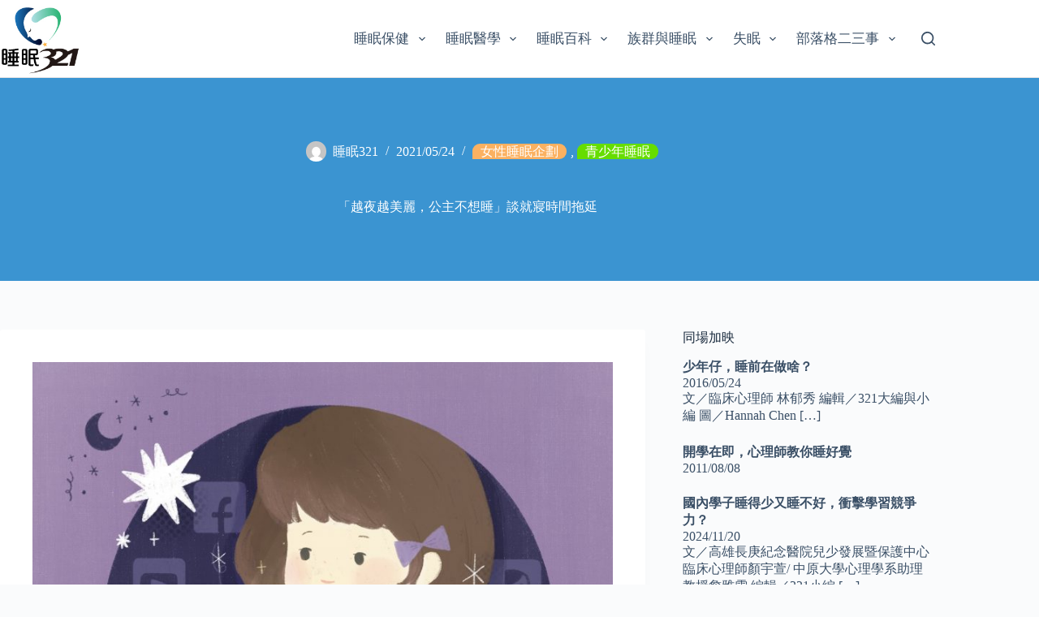

--- FILE ---
content_type: text/html; charset=UTF-8
request_url: https://sleep321.com.tw/%E3%80%8C%E8%B6%8A%E5%A4%9C%E8%B6%8A%E7%BE%8E%E9%BA%97%EF%BC%8C%E5%85%AC%E4%B8%BB%E4%B8%8D%E6%83%B3%E7%9D%A1%E3%80%8D%E8%AB%87%E5%B0%B1%E5%AF%A2%E6%99%82%E9%96%93%E6%8B%96%E5%BB%B6/
body_size: 22473
content:
<!doctype html>
<html dir="ltr" lang="zh-TW" prefix="og: https://ogp.me/ns#">
<head>
	
	<meta charset="UTF-8">
	<meta name="viewport" content="width=device-width, initial-scale=1, maximum-scale=5, viewport-fit=cover">
	<link rel="profile" href="https://gmpg.org/xfn/11">

	<title>「越夜越美麗，公主不想睡」談就寢時間拖延 - Sleep321</title>
	<style>img:is([sizes="auto" i], [sizes^="auto," i]) { contain-intrinsic-size: 3000px 1500px }</style>
	
		<!-- All in One SEO 4.8.1.1 - aioseo.com -->
	<meta name="description" content="文／特約作家台大心理學博士任純慧 編輯／321小編 圖／Adda 你有沒有過這樣的經驗：忙了一天" />
	<meta name="robots" content="max-image-preview:large" />
	<meta name="author" content="睡眠321"/>
	<link rel="canonical" href="https://sleep321.com.tw/%e3%80%8c%e8%b6%8a%e5%a4%9c%e8%b6%8a%e7%be%8e%e9%ba%97%ef%bc%8c%e5%85%ac%e4%b8%bb%e4%b8%8d%e6%83%b3%e7%9d%a1%e3%80%8d%e8%ab%87%e5%b0%b1%e5%af%a2%e6%99%82%e9%96%93%e6%8b%96%e5%bb%b6/" />
	<meta name="generator" content="All in One SEO (AIOSEO) 4.8.1.1" />
		<meta property="og:locale" content="zh_TW" />
		<meta property="og:site_name" content="Sleep321 - Sleep321本站為台灣睡眠醫學學會所有。由台灣席夢思股份有限公司獨家贊助，大眾教育委員會管理及執行。" />
		<meta property="og:type" content="article" />
		<meta property="og:title" content="「越夜越美麗，公主不想睡」談就寢時間拖延 - Sleep321" />
		<meta property="og:description" content="文／特約作家台大心理學博士任純慧 編輯／321小編 圖／Adda 你有沒有過這樣的經驗：忙了一天" />
		<meta property="og:url" content="https://sleep321.com.tw/%e3%80%8c%e8%b6%8a%e5%a4%9c%e8%b6%8a%e7%be%8e%e9%ba%97%ef%bc%8c%e5%85%ac%e4%b8%bb%e4%b8%8d%e6%83%b3%e7%9d%a1%e3%80%8d%e8%ab%87%e5%b0%b1%e5%af%a2%e6%99%82%e9%96%93%e6%8b%96%e5%bb%b6/" />
		<meta property="og:image" content="https://sleep321.com.tw/wp-content/uploads/2025/03/sleep321.jpg" />
		<meta property="og:image:secure_url" content="https://sleep321.com.tw/wp-content/uploads/2025/03/sleep321.jpg" />
		<meta property="og:image:width" content="165" />
		<meta property="og:image:height" content="151" />
		<meta property="article:published_time" content="2021-05-24T01:20:39+00:00" />
		<meta property="article:modified_time" content="2021-06-09T01:23:04+00:00" />
		<meta name="twitter:card" content="summary_large_image" />
		<meta name="twitter:title" content="「越夜越美麗，公主不想睡」談就寢時間拖延 - Sleep321" />
		<meta name="twitter:description" content="文／特約作家台大心理學博士任純慧 編輯／321小編 圖／Adda 你有沒有過這樣的經驗：忙了一天" />
		<meta name="twitter:image" content="https://sleep321.com.tw/wp-content/uploads/2025/03/sleep321.jpg" />
		<script type="application/ld+json" class="aioseo-schema">
			{"@context":"https:\/\/schema.org","@graph":[{"@type":"BlogPosting","@id":"https:\/\/sleep321.com.tw\/%e3%80%8c%e8%b6%8a%e5%a4%9c%e8%b6%8a%e7%be%8e%e9%ba%97%ef%bc%8c%e5%85%ac%e4%b8%bb%e4%b8%8d%e6%83%b3%e7%9d%a1%e3%80%8d%e8%ab%87%e5%b0%b1%e5%af%a2%e6%99%82%e9%96%93%e6%8b%96%e5%bb%b6\/#blogposting","name":"\u300c\u8d8a\u591c\u8d8a\u7f8e\u9e97\uff0c\u516c\u4e3b\u4e0d\u60f3\u7761\u300d\u8ac7\u5c31\u5be2\u6642\u9593\u62d6\u5ef6 - Sleep321","headline":"\u300c\u8d8a\u591c\u8d8a\u7f8e\u9e97\uff0c\u516c\u4e3b\u4e0d\u60f3\u7761\u300d\u8ac7\u5c31\u5be2\u6642\u9593\u62d6\u5ef6","author":{"@id":"https:\/\/sleep321.com.tw\/author\/contact\/#author"},"publisher":{"@id":"https:\/\/sleep321.com.tw\/#organization"},"image":{"@type":"ImageObject","url":"https:\/\/sleep321.com.tw\/wp-content\/uploads\/2021\/05\/_\u4fee-e1621819892252.jpg","width":800,"height":800},"datePublished":"2021-05-24T09:20:39+08:00","dateModified":"2021-06-09T09:23:04+08:00","inLanguage":"zh-TW","mainEntityOfPage":{"@id":"https:\/\/sleep321.com.tw\/%e3%80%8c%e8%b6%8a%e5%a4%9c%e8%b6%8a%e7%be%8e%e9%ba%97%ef%bc%8c%e5%85%ac%e4%b8%bb%e4%b8%8d%e6%83%b3%e7%9d%a1%e3%80%8d%e8%ab%87%e5%b0%b1%e5%af%a2%e6%99%82%e9%96%93%e6%8b%96%e5%bb%b6\/#webpage"},"isPartOf":{"@id":"https:\/\/sleep321.com.tw\/%e3%80%8c%e8%b6%8a%e5%a4%9c%e8%b6%8a%e7%be%8e%e9%ba%97%ef%bc%8c%e5%85%ac%e4%b8%bb%e4%b8%8d%e6%83%b3%e7%9d%a1%e3%80%8d%e8%ab%87%e5%b0%b1%e5%af%a2%e6%99%82%e9%96%93%e6%8b%96%e5%bb%b6\/#webpage"},"articleSection":"\u5973\u6027\u7761\u7720\u4f01\u5283, \u9752\u5c11\u5e74\u7761\u7720"},{"@type":"BreadcrumbList","@id":"https:\/\/sleep321.com.tw\/%e3%80%8c%e8%b6%8a%e5%a4%9c%e8%b6%8a%e7%be%8e%e9%ba%97%ef%bc%8c%e5%85%ac%e4%b8%bb%e4%b8%8d%e6%83%b3%e7%9d%a1%e3%80%8d%e8%ab%87%e5%b0%b1%e5%af%a2%e6%99%82%e9%96%93%e6%8b%96%e5%bb%b6\/#breadcrumblist","itemListElement":[{"@type":"ListItem","@id":"https:\/\/sleep321.com.tw\/#listItem","position":1,"name":"\u4e3b\u9801","item":"https:\/\/sleep321.com.tw\/","nextItem":{"@type":"ListItem","@id":"https:\/\/sleep321.com.tw\/%e3%80%8c%e8%b6%8a%e5%a4%9c%e8%b6%8a%e7%be%8e%e9%ba%97%ef%bc%8c%e5%85%ac%e4%b8%bb%e4%b8%8d%e6%83%b3%e7%9d%a1%e3%80%8d%e8%ab%87%e5%b0%b1%e5%af%a2%e6%99%82%e9%96%93%e6%8b%96%e5%bb%b6\/#listItem","name":"\u300c\u8d8a\u591c\u8d8a\u7f8e\u9e97\uff0c\u516c\u4e3b\u4e0d\u60f3\u7761\u300d\u8ac7\u5c31\u5be2\u6642\u9593\u62d6\u5ef6"}},{"@type":"ListItem","@id":"https:\/\/sleep321.com.tw\/%e3%80%8c%e8%b6%8a%e5%a4%9c%e8%b6%8a%e7%be%8e%e9%ba%97%ef%bc%8c%e5%85%ac%e4%b8%bb%e4%b8%8d%e6%83%b3%e7%9d%a1%e3%80%8d%e8%ab%87%e5%b0%b1%e5%af%a2%e6%99%82%e9%96%93%e6%8b%96%e5%bb%b6\/#listItem","position":2,"name":"\u300c\u8d8a\u591c\u8d8a\u7f8e\u9e97\uff0c\u516c\u4e3b\u4e0d\u60f3\u7761\u300d\u8ac7\u5c31\u5be2\u6642\u9593\u62d6\u5ef6","previousItem":{"@type":"ListItem","@id":"https:\/\/sleep321.com.tw\/#listItem","name":"\u4e3b\u9801"}}]},{"@type":"Organization","@id":"https:\/\/sleep321.com.tw\/#organization","name":"Sleep321","description":"Sleep321\u672c\u7ad9\u70ba\u53f0\u7063\u7761\u7720\u91ab\u5b78\u5b78\u6703\u6240\u6709\u3002\u7531\u53f0\u7063\u5e2d\u5922\u601d\u80a1\u4efd\u6709\u9650\u516c\u53f8\u7368\u5bb6\u8d0a\u52a9\uff0c\u5927\u773e\u6559\u80b2\u59d4\u54e1\u6703\u7ba1\u7406\u53ca\u57f7\u884c\u3002","url":"https:\/\/sleep321.com.tw\/","logo":{"@type":"ImageObject","url":"https:\/\/sleep321.com.tw\/wp-content\/uploads\/2025\/03\/sleep321.jpg","@id":"https:\/\/sleep321.com.tw\/%e3%80%8c%e8%b6%8a%e5%a4%9c%e8%b6%8a%e7%be%8e%e9%ba%97%ef%bc%8c%e5%85%ac%e4%b8%bb%e4%b8%8d%e6%83%b3%e7%9d%a1%e3%80%8d%e8%ab%87%e5%b0%b1%e5%af%a2%e6%99%82%e9%96%93%e6%8b%96%e5%bb%b6\/#organizationLogo","width":165,"height":151},"image":{"@id":"https:\/\/sleep321.com.tw\/%e3%80%8c%e8%b6%8a%e5%a4%9c%e8%b6%8a%e7%be%8e%e9%ba%97%ef%bc%8c%e5%85%ac%e4%b8%bb%e4%b8%8d%e6%83%b3%e7%9d%a1%e3%80%8d%e8%ab%87%e5%b0%b1%e5%af%a2%e6%99%82%e9%96%93%e6%8b%96%e5%bb%b6\/#organizationLogo"}},{"@type":"Person","@id":"https:\/\/sleep321.com.tw\/author\/contact\/#author","url":"https:\/\/sleep321.com.tw\/author\/contact\/","name":"\u7761\u7720321"},{"@type":"WebPage","@id":"https:\/\/sleep321.com.tw\/%e3%80%8c%e8%b6%8a%e5%a4%9c%e8%b6%8a%e7%be%8e%e9%ba%97%ef%bc%8c%e5%85%ac%e4%b8%bb%e4%b8%8d%e6%83%b3%e7%9d%a1%e3%80%8d%e8%ab%87%e5%b0%b1%e5%af%a2%e6%99%82%e9%96%93%e6%8b%96%e5%bb%b6\/#webpage","url":"https:\/\/sleep321.com.tw\/%e3%80%8c%e8%b6%8a%e5%a4%9c%e8%b6%8a%e7%be%8e%e9%ba%97%ef%bc%8c%e5%85%ac%e4%b8%bb%e4%b8%8d%e6%83%b3%e7%9d%a1%e3%80%8d%e8%ab%87%e5%b0%b1%e5%af%a2%e6%99%82%e9%96%93%e6%8b%96%e5%bb%b6\/","name":"\u300c\u8d8a\u591c\u8d8a\u7f8e\u9e97\uff0c\u516c\u4e3b\u4e0d\u60f3\u7761\u300d\u8ac7\u5c31\u5be2\u6642\u9593\u62d6\u5ef6 - Sleep321","description":"\u6587\uff0f\u7279\u7d04\u4f5c\u5bb6\u53f0\u5927\u5fc3\u7406\u5b78\u535a\u58eb\u4efb\u7d14\u6167 \u7de8\u8f2f\uff0f321\u5c0f\u7de8 \u5716\uff0fAdda \u4f60\u6709\u6c92\u6709\u904e\u9019\u6a23\u7684\u7d93\u9a57\uff1a\u5fd9\u4e86\u4e00\u5929","inLanguage":"zh-TW","isPartOf":{"@id":"https:\/\/sleep321.com.tw\/#website"},"breadcrumb":{"@id":"https:\/\/sleep321.com.tw\/%e3%80%8c%e8%b6%8a%e5%a4%9c%e8%b6%8a%e7%be%8e%e9%ba%97%ef%bc%8c%e5%85%ac%e4%b8%bb%e4%b8%8d%e6%83%b3%e7%9d%a1%e3%80%8d%e8%ab%87%e5%b0%b1%e5%af%a2%e6%99%82%e9%96%93%e6%8b%96%e5%bb%b6\/#breadcrumblist"},"author":{"@id":"https:\/\/sleep321.com.tw\/author\/contact\/#author"},"creator":{"@id":"https:\/\/sleep321.com.tw\/author\/contact\/#author"},"image":{"@type":"ImageObject","url":"https:\/\/sleep321.com.tw\/wp-content\/uploads\/2021\/05\/_\u4fee-e1621819892252.jpg","@id":"https:\/\/sleep321.com.tw\/%e3%80%8c%e8%b6%8a%e5%a4%9c%e8%b6%8a%e7%be%8e%e9%ba%97%ef%bc%8c%e5%85%ac%e4%b8%bb%e4%b8%8d%e6%83%b3%e7%9d%a1%e3%80%8d%e8%ab%87%e5%b0%b1%e5%af%a2%e6%99%82%e9%96%93%e6%8b%96%e5%bb%b6\/#mainImage","width":800,"height":800},"primaryImageOfPage":{"@id":"https:\/\/sleep321.com.tw\/%e3%80%8c%e8%b6%8a%e5%a4%9c%e8%b6%8a%e7%be%8e%e9%ba%97%ef%bc%8c%e5%85%ac%e4%b8%bb%e4%b8%8d%e6%83%b3%e7%9d%a1%e3%80%8d%e8%ab%87%e5%b0%b1%e5%af%a2%e6%99%82%e9%96%93%e6%8b%96%e5%bb%b6\/#mainImage"},"datePublished":"2021-05-24T09:20:39+08:00","dateModified":"2021-06-09T09:23:04+08:00"},{"@type":"WebSite","@id":"https:\/\/sleep321.com.tw\/#website","url":"https:\/\/sleep321.com.tw\/","name":"Sleep321","description":"Sleep321\u672c\u7ad9\u70ba\u53f0\u7063\u7761\u7720\u91ab\u5b78\u5b78\u6703\u6240\u6709\u3002\u7531\u53f0\u7063\u5e2d\u5922\u601d\u80a1\u4efd\u6709\u9650\u516c\u53f8\u7368\u5bb6\u8d0a\u52a9\uff0c\u5927\u773e\u6559\u80b2\u59d4\u54e1\u6703\u7ba1\u7406\u53ca\u57f7\u884c\u3002","inLanguage":"zh-TW","publisher":{"@id":"https:\/\/sleep321.com.tw\/#organization"}}]}
		</script>
		<!-- All in One SEO -->

<link rel='dns-prefetch' href='//www.googletagmanager.com' />
<link rel="alternate" type="application/rss+xml" title="訂閱《Sleep321》&raquo; 資訊提供" href="https://sleep321.com.tw/feed/" />
<link rel="alternate" type="application/rss+xml" title="訂閱《Sleep321》&raquo; 留言的資訊提供" href="https://sleep321.com.tw/comments/feed/" />
<link rel="alternate" type="application/rss+xml" title="訂閱《Sleep321 》&raquo;〈「越夜越美麗，公主不想睡」談就寢時間拖延〉留言的資訊提供" href="https://sleep321.com.tw/%e3%80%8c%e8%b6%8a%e5%a4%9c%e8%b6%8a%e7%be%8e%e9%ba%97%ef%bc%8c%e5%85%ac%e4%b8%bb%e4%b8%8d%e6%83%b3%e7%9d%a1%e3%80%8d%e8%ab%87%e5%b0%b1%e5%af%a2%e6%99%82%e9%96%93%e6%8b%96%e5%bb%b6/feed/" />
<link rel='stylesheet' id='anwp-pg-styles-css' href='https://sleep321.com.tw/wp-content/plugins/anwp-post-grid-for-elementor/public/css/styles.min.css?ver=1.3.3' media='all' />
<link rel='stylesheet' id='ct-main-styles-css' href='https://sleep321.com.tw/wp-content/themes/blocksy/static/bundle/main.min.css?ver=2.0.92' media='all' />
<link rel='stylesheet' id='ct-page-title-styles-css' href='https://sleep321.com.tw/wp-content/themes/blocksy/static/bundle/page-title.min.css?ver=2.0.92' media='all' />
<link rel='stylesheet' id='ct-elementor-styles-css' href='https://sleep321.com.tw/wp-content/themes/blocksy/static/bundle/elementor-frontend.min.css?ver=2.0.92' media='all' />
<link rel='stylesheet' id='ct-sidebar-styles-css' href='https://sleep321.com.tw/wp-content/themes/blocksy/static/bundle/sidebar.min.css?ver=2.0.92' media='all' />
<link rel='stylesheet' id='ct-posts-nav-styles-css' href='https://sleep321.com.tw/wp-content/themes/blocksy/static/bundle/posts-nav.min.css?ver=2.0.92' media='all' />
<link rel='stylesheet' id='recent-posts-widget-with-thumbnails-public-style-css' href='https://sleep321.com.tw/wp-content/plugins/recent-posts-widget-with-thumbnails/public.css?ver=7.1.1' media='all' />
<link rel='stylesheet' id='bdt-uikit-css' href='https://sleep321.com.tw/wp-content/plugins/bdthemes-prime-slider-lite/assets/css/bdt-uikit.css?ver=3.21.7' media='all' />
<link rel='stylesheet' id='prime-slider-site-css' href='https://sleep321.com.tw/wp-content/plugins/bdthemes-prime-slider-lite/assets/css/prime-slider-site.css?ver=3.17.7' media='all' />
<style id='rocket-lazyload-inline-css'>
.rll-youtube-player{position:relative;padding-bottom:56.23%;height:0;overflow:hidden;max-width:100%;}.rll-youtube-player:focus-within{outline: 2px solid currentColor;outline-offset: 5px;}.rll-youtube-player iframe{position:absolute;top:0;left:0;width:100%;height:100%;z-index:100;background:0 0}.rll-youtube-player img{bottom:0;display:block;left:0;margin:auto;max-width:100%;width:100%;position:absolute;right:0;top:0;border:none;height:auto;-webkit-transition:.4s all;-moz-transition:.4s all;transition:.4s all}.rll-youtube-player img:hover{-webkit-filter:brightness(75%)}.rll-youtube-player .play{height:100%;width:100%;left:0;top:0;position:absolute;background:url(https://sleep321.com.tw/wp-content/plugins/rocket-lazy-load/assets/img/youtube.png) no-repeat center;background-color: transparent !important;cursor:pointer;border:none;}.wp-embed-responsive .wp-has-aspect-ratio .rll-youtube-player{position:absolute;padding-bottom:0;width:100%;height:100%;top:0;bottom:0;left:0;right:0}
</style>
<script src="https://sleep321.com.tw/wp-includes/js/jquery/jquery.min.js?ver=3.7.1" id="jquery-core-js"></script>
<script src="https://sleep321.com.tw/wp-includes/js/jquery/jquery-migrate.min.js?ver=3.4.1" id="jquery-migrate-js"></script>
<script src="https://sleep321.com.tw/wp-content/plugins/bdthemes-prime-slider-lite/assets/js/bdt-uikit.min.js?ver=3.21.7" id="bdt-uikit-js"></script>
<link rel="https://api.w.org/" href="https://sleep321.com.tw/wp-json/" /><link rel="alternate" title="JSON" type="application/json" href="https://sleep321.com.tw/wp-json/wp/v2/posts/3003" /><link rel="EditURI" type="application/rsd+xml" title="RSD" href="https://sleep321.com.tw/xmlrpc.php?rsd" />
<meta name="generator" content="WordPress 6.7.2" />
<link rel='shortlink' href='https://sleep321.com.tw/?p=3003' />
<link rel="alternate" title="oEmbed (JSON)" type="application/json+oembed" href="https://sleep321.com.tw/wp-json/oembed/1.0/embed?url=https%3A%2F%2Fsleep321.com.tw%2F%25e3%2580%258c%25e8%25b6%258a%25e5%25a4%259c%25e8%25b6%258a%25e7%25be%258e%25e9%25ba%2597%25ef%25bc%258c%25e5%2585%25ac%25e4%25b8%25bb%25e4%25b8%258d%25e6%2583%25b3%25e7%259d%25a1%25e3%2580%258d%25e8%25ab%2587%25e5%25b0%25b1%25e5%25af%25a2%25e6%2599%2582%25e9%2596%2593%25e6%258b%2596%25e5%25bb%25b6%2F" />
<link rel="alternate" title="oEmbed (XML)" type="text/xml+oembed" href="https://sleep321.com.tw/wp-json/oembed/1.0/embed?url=https%3A%2F%2Fsleep321.com.tw%2F%25e3%2580%258c%25e8%25b6%258a%25e5%25a4%259c%25e8%25b6%258a%25e7%25be%258e%25e9%25ba%2597%25ef%25bc%258c%25e5%2585%25ac%25e4%25b8%25bb%25e4%25b8%258d%25e6%2583%25b3%25e7%259d%25a1%25e3%2580%258d%25e8%25ab%2587%25e5%25b0%25b1%25e5%25af%25a2%25e6%2599%2582%25e9%2596%2593%25e6%258b%2596%25e5%25bb%25b6%2F&#038;format=xml" />
<meta name="generator" content="Site Kit by Google 1.151.0" /><noscript><link rel='stylesheet' href='https://sleep321.com.tw/wp-content/themes/blocksy/static/bundle/no-scripts.min.css' type='text/css'></noscript>
<style id="ct-main-styles-inline-css">[data-header*="type-1"] .ct-header [data-id="logo"] .site-logo-container {--logo-max-height:90px;} [data-header*="type-1"] .ct-header [data-id="logo"] .site-title {--theme-font-weight:700;--theme-font-size:25px;--theme-line-height:1.5;--theme-link-initial-color:var(--theme-palette-color-4);} [data-header*="type-1"] .ct-header [data-id="menu"] > ul > li > a {--theme-font-weight:700;--theme-text-transform:uppercase;--theme-font-size:12px;--theme-line-height:1.3;--theme-link-initial-color:var(--theme-text-color);} [data-header*="type-1"] .ct-header [data-id="menu"] .sub-menu .ct-menu-link {--theme-link-initial-color:var(--theme-palette-color-8);--theme-font-weight:500;--theme-font-size:12px;} [data-header*="type-1"] .ct-header [data-id="menu"] .sub-menu {--dropdown-divider:1px dashed rgba(255, 255, 255, 0.1);--theme-box-shadow:0px 10px 20px rgba(41, 51, 61, 0.1);--theme-border-radius:0px 0px 2px 2px;} [data-header*="type-1"] .ct-header [data-row*="middle"] {--height:120px;background-color:var(--theme-palette-color-8);background-image:none;--theme-border-top:none;--theme-border-bottom:none;--theme-box-shadow:none;} [data-header*="type-1"] .ct-header [data-row*="middle"] > div {--theme-border-top:none;--theme-border-bottom:none;} [data-header*="type-1"] [data-id="mobile-menu"] {--theme-font-weight:700;--theme-font-size:20px;--theme-link-initial-color:#ffffff;--mobile-menu-divider:none;} [data-header*="type-1"] #offcanvas {--theme-box-shadow:0px 0px 70px rgba(0, 0, 0, 0.35);--side-panel-width:500px;--panel-content-height:100%;} [data-header*="type-1"] #offcanvas .ct-panel-inner {background-color:rgba(18, 21, 25, 0.98);} [data-header*="type-1"] [data-id="search"] {--theme-icon-size:17px;} [data-header*="type-1"] [data-id="search"] .ct-label {--theme-font-weight:600;--theme-text-transform:uppercase;--theme-font-size:12px;} [data-header*="type-1"] #search-modal .ct-search-results {--theme-font-weight:500;--theme-font-size:14px;--theme-line-height:1.4;} [data-header*="type-1"] #search-modal .ct-search-form {--theme-link-initial-color:#ffffff;--theme-form-text-initial-color:#ffffff;--theme-form-text-focus-color:#ffffff;--theme-form-field-border-initial-color:rgba(255, 255, 255, 0.2);--theme-button-text-initial-color:rgba(255, 255, 255, 0.7);--theme-button-text-hover-color:#ffffff;--theme-button-background-initial-color:var(--theme-palette-color-1);--theme-button-background-hover-color:var(--theme-palette-color-1);} [data-header*="type-1"] #search-modal {background-color:rgba(18, 21, 25, 0.98);} [data-header*="type-1"] [data-id="trigger"] {--theme-icon-size:18px;--toggle-button-radius:3px;} [data-header*="type-1"] [data-id="trigger"]:not([data-design="simple"]) {--toggle-button-padding:10px;} [data-header*="type-1"] [data-id="trigger"] .ct-label {--theme-font-weight:600;--theme-text-transform:uppercase;--theme-font-size:12px;} [data-header*="type-1"] {--header-height:120px;} [data-header*="type-1"] .ct-header {background-image:none;} [data-footer*="type-1"] .ct-footer [data-row*="bottom"] > div {--container-spacing:25px;--theme-border:none;--theme-border-top:none;--theme-border-bottom:none;--grid-template-columns:initial;} [data-footer*="type-1"] .ct-footer [data-row*="bottom"] .widget-title {--theme-font-size:16px;} [data-footer*="type-1"] .ct-footer [data-row*="bottom"] {--theme-border-top:none;--theme-border-bottom:none;background-color:transparent;} [data-footer*="type-1"] [data-id="copyright"] {--theme-font-weight:400;--theme-font-size:15px;--theme-line-height:1.3;} [data-footer*="type-1"][data-footer*="reveal"] .site-main {--footer-box-shadow:0px 30px 50px rgba(0, 0, 0, 0.1);} [data-footer*="type-1"] .ct-footer {background-color:var(--theme-palette-color-6);} [data-footer*="type-1"] footer.ct-container {--footer-container-bottom-offset:50px;--footer-container-padding:0px 35px;}:root {--theme-font-family:var(--theme-font-stack-default);--theme-font-weight:400;--theme-text-transform:none;--theme-text-decoration:none;--theme-font-size:16px;--theme-line-height:1.65;--theme-letter-spacing:0em;--theme-button-font-weight:500;--theme-button-font-size:15px;--has-classic-forms:var(--true);--has-modern-forms:var(--false);--theme-form-field-border-initial-color:var(--theme-border-color);--theme-form-field-border-focus-color:var(--theme-palette-color-1);--theme-form-selection-field-initial-color:var(--theme-border-color);--theme-form-selection-field-active-color:var(--theme-palette-color-1);--e-global-color-blocksy_palette_1:var(--theme-palette-color-1);--e-global-color-blocksy_palette_2:var(--theme-palette-color-2);--e-global-color-blocksy_palette_3:var(--theme-palette-color-3);--e-global-color-blocksy_palette_4:var(--theme-palette-color-4);--e-global-color-blocksy_palette_5:var(--theme-palette-color-5);--e-global-color-blocksy_palette_6:var(--theme-palette-color-6);--e-global-color-blocksy_palette_7:var(--theme-palette-color-7);--e-global-color-blocksy_palette_8:var(--theme-palette-color-8);--theme-palette-color-1:#2872fa;--theme-palette-color-2:#1559ed;--theme-palette-color-3:#3A4F66;--theme-palette-color-4:#192a3d;--theme-palette-color-5:#e1e8ed;--theme-palette-color-6:#f2f5f7;--theme-palette-color-7:#FAFBFC;--theme-palette-color-8:#ffffff;--theme-text-color:var(--theme-palette-color-3);--theme-link-initial-color:var(--theme-palette-color-1);--theme-link-hover-color:var(--theme-palette-color-2);--theme-selection-text-color:#ffffff;--theme-selection-background-color:var(--theme-palette-color-1);--theme-border-color:var(--theme-palette-color-5);--theme-headings-color:var(--theme-palette-color-4);--theme-content-spacing:1.5em;--theme-button-min-height:40px;--theme-button-shadow:none;--theme-button-transform:none;--theme-button-text-initial-color:#ffffff;--theme-button-text-hover-color:#ffffff;--theme-button-background-initial-color:var(--theme-palette-color-1);--theme-button-background-hover-color:var(--theme-palette-color-2);--theme-button-border:none;--theme-button-padding:5px 20px;--theme-normal-container-max-width:1290px;--theme-content-vertical-spacing:60px;--theme-container-edge-spacing:90vw;--theme-narrow-container-max-width:750px;--theme-wide-offset:130px;}h1 {--theme-font-weight:700;--theme-font-size:40px;--theme-line-height:1.5;}h2 {--theme-font-weight:700;--theme-font-size:35px;--theme-line-height:1.5;}h3 {--theme-font-weight:700;--theme-font-size:30px;--theme-line-height:1.5;}h4 {--theme-font-weight:700;--theme-font-size:25px;--theme-line-height:1.5;}h5 {--theme-font-weight:700;--theme-font-size:20px;--theme-line-height:1.5;}h6 {--theme-font-weight:700;--theme-font-size:16px;--theme-line-height:1.5;}.wp-block-pullquote {--theme-font-family:Georgia;--theme-font-weight:600;--theme-font-size:25px;}pre, code, samp, kbd {--theme-font-family:monospace;--theme-font-weight:400;--theme-font-size:16px;}figcaption {--theme-font-size:14px;}.ct-sidebar .widget-title {--theme-font-size:20px;}.ct-breadcrumbs {--theme-font-weight:600;--theme-text-transform:uppercase;--theme-font-size:12px;}body {background-color:var(--theme-palette-color-7);background-image:none;} [data-prefix="single_blog_post"] .entry-header .page-title {--theme-font-size:30px;--theme-heading-color:#ffffff;} [data-prefix="single_blog_post"] .entry-header .entry-meta {--theme-font-weight:600;--theme-text-transform:uppercase;--theme-font-size:12px;--theme-line-height:1.3;--theme-text-color:#ffffff;--theme-link-hover-color:#ffffff;} [data-prefix="single_blog_post"] .hero-section[data-type="type-2"] > figure .ct-media-container:after {background-color:rgba(9, 9, 9, 0.49);} [data-prefix="single_blog_post"] .hero-section[data-type="type-2"] {background-color:var(--theme-palette-color-6);background-image:none;--container-padding:50px 0px;} [data-prefix="categories"] .entry-header .page-title {--theme-font-size:30px;} [data-prefix="categories"] .entry-header .entry-meta {--theme-font-weight:600;--theme-text-transform:uppercase;--theme-font-size:12px;--theme-line-height:1.3;} [data-prefix="search"] .entry-header .page-title {--theme-font-size:30px;} [data-prefix="search"] .entry-header .entry-meta {--theme-font-weight:600;--theme-text-transform:uppercase;--theme-font-size:12px;--theme-line-height:1.3;} [data-prefix="author"] .entry-header .page-title {--theme-font-size:30px;} [data-prefix="author"] .entry-header .entry-meta {--theme-font-weight:600;--theme-text-transform:uppercase;--theme-font-size:12px;--theme-line-height:1.3;} [data-prefix="author"] .hero-section[data-type="type-2"] {background-color:var(--theme-palette-color-6);background-image:none;--container-padding:50px 0px;} [data-prefix="single_page"] .entry-header .page-title {--theme-font-size:30px;} [data-prefix="single_page"] .entry-header .entry-meta {--theme-font-weight:600;--theme-text-transform:uppercase;--theme-font-size:12px;--theme-line-height:1.3;} [data-prefix="rs_elements_single"] .entry-header .page-title {--theme-font-size:30px;} [data-prefix="rs_elements_single"] .entry-header .entry-meta {--theme-font-weight:600;--theme-text-transform:uppercase;--theme-font-size:12px;--theme-line-height:1.3;} [data-prefix="rs_elements_archive"] .entry-header .page-title {--theme-font-size:30px;} [data-prefix="rs_elements_archive"] .entry-header .entry-meta {--theme-font-weight:600;--theme-text-transform:uppercase;--theme-font-size:12px;--theme-line-height:1.3;} [data-prefix="blog"] .entries {--grid-template-columns:repeat(3, minmax(0, 1fr));} [data-prefix="blog"] .entry-card .entry-title {--theme-font-size:20px;--theme-line-height:1.3;} [data-prefix="blog"] .entry-card .entry-meta {--theme-font-weight:600;--theme-text-transform:uppercase;--theme-font-size:12px;} [data-prefix="blog"] .entry-card {background-color:var(--theme-palette-color-8);--theme-box-shadow:0px 12px 18px -6px rgba(34, 56, 101, 0.04);} [data-prefix="blog"] [data-archive="default"] .card-content .ct-media-container {--card-element-spacing:30px;} [data-prefix="blog"] [data-archive="default"] .card-content .entry-meta[data-id="meta_1"] {--card-element-spacing:15px;} [data-prefix="blog"] [data-archive="default"] .card-content .entry-title {--card-element-spacing:10px;} [data-prefix="blog"] [data-archive="default"] .card-content .entry-meta[data-id="meta_2"] {--card-element-spacing:10px;} [data-prefix="categories"] .entries {--grid-template-columns:repeat(3, minmax(0, 1fr));} [data-prefix="categories"] .entry-card .entry-title {--theme-font-size:20px;--theme-line-height:1.3;} [data-prefix="categories"] .entry-card .entry-meta {--theme-font-weight:600;--theme-text-transform:uppercase;--theme-font-size:12px;} [data-prefix="categories"] .entry-card {background-color:var(--theme-palette-color-8);--theme-box-shadow:0px 12px 18px -6px rgba(34, 56, 101, 0.04);} [data-prefix="categories"] [data-archive="default"] .card-content .ct-media-container {--card-element-spacing:30px;} [data-prefix="categories"] [data-archive="default"] .card-content .entry-meta[data-id="meta_1"] {--card-element-spacing:15px;} [data-prefix="categories"] [data-archive="default"] .card-content .entry-title {--card-element-spacing:10px;} [data-prefix="categories"] [data-archive="default"] .card-content .entry-meta[data-id="meta_2"] {--card-element-spacing:15px;} [data-prefix="author"] .entries {--grid-template-columns:repeat(3, minmax(0, 1fr));} [data-prefix="author"] .entry-card .entry-title {--theme-font-size:20px;--theme-line-height:1.3;} [data-prefix="author"] .entry-card .entry-meta {--theme-font-weight:600;--theme-text-transform:uppercase;--theme-font-size:12px;} [data-prefix="author"] .entry-card {background-color:var(--theme-palette-color-8);--theme-box-shadow:0px 12px 18px -6px rgba(34, 56, 101, 0.04);} [data-prefix="search"] .entries {--grid-template-columns:repeat(3, minmax(0, 1fr));} [data-prefix="search"] .entry-card .entry-title {--theme-font-size:20px;--theme-line-height:1.3;} [data-prefix="search"] .entry-card .entry-meta {--theme-font-weight:600;--theme-text-transform:uppercase;--theme-font-size:12px;} [data-prefix="search"] .entry-card {background-color:var(--theme-palette-color-8);--theme-box-shadow:0px 12px 18px -6px rgba(34, 56, 101, 0.04);} [data-prefix="search"] [data-archive="default"] .card-content .ct-media-container {--card-element-spacing:30px;} [data-prefix="search"] [data-archive="default"] .card-content .entry-meta[data-id="meta_1"] {--card-element-spacing:15px;} [data-prefix="search"] [data-archive="default"] .card-content .entry-meta[data-id="meta_2"] {--card-element-spacing:15px;} [data-prefix="rs_elements_archive"] .entries {--grid-template-columns:repeat(3, minmax(0, 1fr));} [data-prefix="rs_elements_archive"] .entry-card .entry-title {--theme-font-size:20px;--theme-line-height:1.3;} [data-prefix="rs_elements_archive"] .entry-card .entry-meta {--theme-font-weight:600;--theme-text-transform:uppercase;--theme-font-size:12px;} [data-prefix="rs_elements_archive"] .entry-card {background-color:var(--theme-palette-color-8);--theme-box-shadow:0px 12px 18px -6px rgba(34, 56, 101, 0.04);} [data-prefix="rs_elements_archive"] [data-archive="default"] .card-content .entry-meta[data-id="meta_1"] {--card-element-spacing:15px;} [data-prefix="rs_elements_archive"] [data-archive="default"] .card-content .ct-media-container {--card-element-spacing:30px;} [data-prefix="rs_elements_archive"] [data-archive="default"] .card-content .entry-meta[data-id="meta_2"] {--card-element-spacing:15px;}form textarea {--theme-form-field-height:170px;}.ct-sidebar {--theme-link-initial-color:var(--theme-text-color);}aside[data-type="type-3"] {--theme-border:1px solid rgba(224, 229, 235, 0.8);}.ct-back-to-top {--theme-icon-color:#ffffff;--theme-icon-hover-color:#ffffff;} [data-prefix="single_blog_post"] .entry-tags .ct-module-title {--theme-font-weight:600;--theme-font-size:14px;} [data-prefix="single_blog_post"] .post-navigation {--margin:50px;--theme-link-initial-color:var(--theme-text-color);} [data-prefix="single_blog_post"] .ct-related-posts-container {background-color:var(--theme-palette-color-6);} [data-prefix="single_blog_post"] .ct-related-posts .related-entry-title {--theme-font-size:16px;--card-element-spacing:5px;} [data-prefix="single_blog_post"] .ct-related-posts .entry-meta {--theme-font-size:14px;} [data-prefix="single_blog_post"] .ct-related-posts {--grid-template-columns:repeat(3, minmax(0, 1fr));} [data-prefix="rs_elements_single"] [class*="ct-container"] > article[class*="post"] {--has-boxed:var(--false);--has-wide:var(--true);} [data-prefix="single_blog_post"] [class*="ct-container"] > article[class*="post"] {--has-boxed:var(--true);--has-wide:var(--false);background-color:var(--has-background, var(--theme-palette-color-8));--theme-boxed-content-border-radius:3px;--theme-boxed-content-spacing:40px;--theme-boxed-content-box-shadow:0px 12px 18px -6px rgba(34, 56, 101, 0.04);} [data-prefix="single_page"] [class*="ct-container"] > article[class*="post"] {--has-boxed:var(--true);--has-wide:var(--false);background-color:var(--has-background, var(--theme-palette-color-8));--theme-boxed-content-border-radius:3px;--theme-boxed-content-spacing:40px;--theme-boxed-content-box-shadow:0px 12px 18px -6px rgba(34, 56, 101, 0.04);}@media (max-width: 999.98px) {[data-header*="type-1"] .ct-header [data-row*="middle"] {--height:70px;} [data-header*="type-1"] #offcanvas {--side-panel-width:65vw;} [data-header*="type-1"] {--header-height:70px;} [data-footer*="type-1"] .ct-footer [data-row*="bottom"] > div {--grid-template-columns:initial;} [data-footer*="type-1"] footer.ct-container {--footer-container-padding:0vw 4vw;} [data-prefix="blog"] .entries {--grid-template-columns:repeat(2, minmax(0, 1fr));} [data-prefix="categories"] .entries {--grid-template-columns:repeat(2, minmax(0, 1fr));} [data-prefix="author"] .entries {--grid-template-columns:repeat(2, minmax(0, 1fr));} [data-prefix="search"] .entries {--grid-template-columns:repeat(2, minmax(0, 1fr));} [data-prefix="rs_elements_archive"] .entries {--grid-template-columns:repeat(2, minmax(0, 1fr));} [data-prefix="single_blog_post"] .ct-related-posts {--grid-template-columns:repeat(2, minmax(0, 1fr));} [data-prefix="single_blog_post"] [class*="ct-container"] > article[class*="post"] {--theme-boxed-content-spacing:35px;} [data-prefix="single_page"] [class*="ct-container"] > article[class*="post"] {--theme-boxed-content-spacing:35px;}}@media (max-width: 689.98px) {[data-header*="type-1"] #offcanvas {--side-panel-width:90vw;} [data-footer*="type-1"] .ct-footer [data-row*="bottom"] > div {--container-spacing:15px;--grid-template-columns:initial;} [data-footer*="type-1"] footer.ct-container {--footer-container-padding:0vw 5vw;} [data-prefix="blog"] .entries {--grid-template-columns:repeat(1, minmax(0, 1fr));} [data-prefix="blog"] .entry-card .entry-title {--theme-font-size:18px;} [data-prefix="categories"] .entries {--grid-template-columns:repeat(1, minmax(0, 1fr));} [data-prefix="categories"] .entry-card .entry-title {--theme-font-size:18px;} [data-prefix="author"] .entries {--grid-template-columns:repeat(1, minmax(0, 1fr));} [data-prefix="author"] .entry-card .entry-title {--theme-font-size:18px;} [data-prefix="search"] .entries {--grid-template-columns:repeat(1, minmax(0, 1fr));} [data-prefix="search"] .entry-card .entry-title {--theme-font-size:18px;} [data-prefix="rs_elements_archive"] .entries {--grid-template-columns:repeat(1, minmax(0, 1fr));} [data-prefix="rs_elements_archive"] .entry-card .entry-title {--theme-font-size:18px;}:root {--theme-content-vertical-spacing:50px;--theme-container-edge-spacing:88vw;} [data-prefix="single_blog_post"] .post-navigation {--margin:30px;} [data-prefix="single_blog_post"] .ct-related-posts {--grid-template-columns:repeat(1, minmax(0, 1fr));} [data-prefix="single_blog_post"] [class*="ct-container"] > article[class*="post"] {--theme-boxed-content-spacing:20px;} [data-prefix="single_page"] [class*="ct-container"] > article[class*="post"] {--theme-boxed-content-spacing:20px;}}</style>
<meta name="generator" content="Elementor 3.28.1; features: e_font_icon_svg, additional_custom_breakpoints, e_local_google_fonts, e_element_cache; settings: css_print_method-external, google_font-disabled, font_display-swap">
			<style>
				.e-con.e-parent:nth-of-type(n+4):not(.e-lazyloaded):not(.e-no-lazyload),
				.e-con.e-parent:nth-of-type(n+4):not(.e-lazyloaded):not(.e-no-lazyload) * {
					background-image: none !important;
				}
				@media screen and (max-height: 1024px) {
					.e-con.e-parent:nth-of-type(n+3):not(.e-lazyloaded):not(.e-no-lazyload),
					.e-con.e-parent:nth-of-type(n+3):not(.e-lazyloaded):not(.e-no-lazyload) * {
						background-image: none !important;
					}
				}
				@media screen and (max-height: 640px) {
					.e-con.e-parent:nth-of-type(n+2):not(.e-lazyloaded):not(.e-no-lazyload),
					.e-con.e-parent:nth-of-type(n+2):not(.e-lazyloaded):not(.e-no-lazyload) * {
						background-image: none !important;
					}
				}
			</style>
			<link rel="icon" href="https://sleep321.com.tw/wp-content/uploads/2025/03/cropped-cropped-i-1-1-32x32.jpg" sizes="32x32" />
<link rel="icon" href="https://sleep321.com.tw/wp-content/uploads/2025/03/cropped-cropped-i-1-1-192x192.jpg" sizes="192x192" />
<link rel="apple-touch-icon" href="https://sleep321.com.tw/wp-content/uploads/2025/03/cropped-cropped-i-1-1-180x180.jpg" />
<meta name="msapplication-TileImage" content="https://sleep321.com.tw/wp-content/uploads/2025/03/cropped-cropped-i-1-1-270x270.jpg" />
<noscript><style id="rocket-lazyload-nojs-css">.rll-youtube-player, [data-lazy-src]{display:none !important;}</style></noscript>		<!-- Google tag (gtag.js) -->
<script async src="https://www.googletagmanager.com/gtag/js?id=G-2VJQ64K550"></script>
<script>
  window.dataLayer = window.dataLayer || [];
  function gtag(){dataLayer.push(arguments);}
  gtag('js', new Date());

  gtag('config', 'G-2VJQ64K550');
</script>
</head>


<body class="post-template-default single single-post postid-3003 single-format-standard wp-custom-logo wp-embed-responsive theme--blocksy elementor-default elementor-kit-3850 ct-elementor-default-template" data-link="type-2" data-prefix="single_blog_post" data-header="type-1" data-footer="type-1">

<a class="skip-link screen-reader-text" href="#main">跳至主要內容</a><div class="ct-drawer-canvas" data-location="start">
		<div id="search-modal" class="ct-panel" data-behaviour="modal" aria-label="搜尋對話框" inert>
			<div class="ct-panel-actions">
				<button class="ct-toggle-close" data-type="type-1" aria-label="關閉搜尋互動視窗">
					<svg class="ct-icon" width="12" height="12" viewBox="0 0 15 15"><path d="M1 15a1 1 0 01-.71-.29 1 1 0 010-1.41l5.8-5.8-5.8-5.8A1 1 0 011.7.29l5.8 5.8 5.8-5.8a1 1 0 011.41 1.41l-5.8 5.8 5.8 5.8a1 1 0 01-1.41 1.41l-5.8-5.8-5.8 5.8A1 1 0 011 15z"/></svg>				</button>
			</div>

			<div class="ct-panel-content">
				

<form role="search" method="get" class="ct-search-form"  action="https://sleep321.com.tw/" aria-haspopup="listbox" data-live-results="thumbs">

	<input type="search" class="modal-field" placeholder="搜尋" value="" name="s" autocomplete="off" title="搜尋..." aria-label="搜尋...">

	<div class="ct-search-form-controls">
		
		<button type="submit" class="wp-element-button" data-button="icon" aria-label="搜尋按鈕">
			<svg class="ct-icon ct-search-button-content" aria-hidden="true" width="15" height="15" viewBox="0 0 15 15"><path d="M14.8,13.7L12,11c0.9-1.2,1.5-2.6,1.5-4.2c0-3.7-3-6.8-6.8-6.8S0,3,0,6.8s3,6.8,6.8,6.8c1.6,0,3.1-0.6,4.2-1.5l2.8,2.8c0.1,0.1,0.3,0.2,0.5,0.2s0.4-0.1,0.5-0.2C15.1,14.5,15.1,14,14.8,13.7z M1.5,6.8c0-2.9,2.4-5.2,5.2-5.2S12,3.9,12,6.8S9.6,12,6.8,12S1.5,9.6,1.5,6.8z"/></svg>
			<span class="ct-ajax-loader">
				<svg viewBox="0 0 24 24">
					<circle cx="12" cy="12" r="10" opacity="0.2" fill="none" stroke="currentColor" stroke-miterlimit="10" stroke-width="2"/>

					<path d="m12,2c5.52,0,10,4.48,10,10" fill="none" stroke="currentColor" stroke-linecap="round" stroke-miterlimit="10" stroke-width="2">
						<animateTransform
							attributeName="transform"
							attributeType="XML"
							type="rotate"
							dur="0.6s"
							from="0 12 12"
							to="360 12 12"
							repeatCount="indefinite"
						/>
					</path>
				</svg>
			</span>
		</button>

					<input type="hidden" name="post_type" value="post">
		
		
		

		<input type="hidden" value="4699deeaf1" class="ct-live-results-nonce">	</div>

			<div class="screen-reader-text" aria-live="polite" role="status">
			找不到符合條件的結果		</div>
	
</form>


			</div>
		</div>

		<div id="offcanvas" class="ct-panel ct-header" data-behaviour="right-side" aria-label="滑入對話框" inert=""><div class="ct-panel-inner">
		<div class="ct-panel-actions">
			
			<button class="ct-toggle-close" data-type="type-1" aria-label="關閉側選單">
				<svg class="ct-icon" width="12" height="12" viewBox="0 0 15 15"><path d="M1 15a1 1 0 01-.71-.29 1 1 0 010-1.41l5.8-5.8-5.8-5.8A1 1 0 011.7.29l5.8 5.8 5.8-5.8a1 1 0 011.41 1.41l-5.8 5.8 5.8 5.8a1 1 0 01-1.41 1.41l-5.8-5.8-5.8 5.8A1 1 0 011 15z"/></svg>
			</button>
		</div>
		<div class="ct-panel-content" data-device="desktop"><div class="ct-panel-content-inner"></div></div><div class="ct-panel-content" data-device="mobile"><div class="ct-panel-content-inner">
<nav
	class="mobile-menu menu-container has-submenu"
	data-id="mobile-menu" data-interaction="click" data-toggle-type="type-1" data-submenu-dots="yes"	aria-label="2025">

	<ul id="menu-2026" class=""><li class="menu-item menu-item-type-custom menu-item-object-custom menu-item-has-children menu-item-3964"><span class="ct-sub-menu-parent"><a href="#" class="ct-menu-link">睡眠保健</a><button class="ct-toggle-dropdown-mobile" aria-label="展開下拉選單" aria-haspopup="true" aria-expanded="false"><svg class="ct-icon toggle-icon-1" width="15" height="15" viewBox="0 0 15 15"><path d="M3.9,5.1l3.6,3.6l3.6-3.6l1.4,0.7l-5,5l-5-5L3.9,5.1z"/></svg></button></span>
<ul class="sub-menu">
	<li class="menu-item menu-item-type-taxonomy menu-item-object-category menu-item-3965"><a href="https://sleep321.com.tw/category/%e7%9d%a1%e7%9c%a0%e4%bf%9d%e5%81%a5%e5%a5%bd%e7%bf%92%e6%85%a3/%e5%92%96%e5%95%a1%e8%88%87%e8%8f%b8/" class="ct-menu-link">咖啡與菸</a></li>
	<li class="menu-item menu-item-type-taxonomy menu-item-object-category menu-item-3966"><a href="https://sleep321.com.tw/category/%e7%9d%a1%e7%9c%a0%e4%bf%9d%e5%81%a5%e5%a5%bd%e7%bf%92%e6%85%a3/%e5%9b%a0%e6%87%89%e7%ad%96%e7%95%a5/" class="ct-menu-link">因應策略</a></li>
	<li class="menu-item menu-item-type-taxonomy menu-item-object-category menu-item-3967"><a href="https://sleep321.com.tw/category/%e7%9d%a1%e7%9c%a0%e4%bf%9d%e5%81%a5%e5%a5%bd%e7%bf%92%e6%85%a3/%e5%af%b5%e7%89%a9%e8%88%87%e7%9d%a1%e7%9c%a0/" class="ct-menu-link">寵物與睡眠</a></li>
	<li class="menu-item menu-item-type-taxonomy menu-item-object-category menu-item-3968"><a href="https://sleep321.com.tw/category/%e7%9d%a1%e7%9c%a0%e4%bf%9d%e5%81%a5%e5%a5%bd%e7%bf%92%e6%85%a3/%e5%ba%8a%e4%bc%b4%e9%97%9c%e4%bf%82%e8%88%87%e7%9d%a1%e7%9c%a0/" class="ct-menu-link">床伴關係與睡眠</a></li>
	<li class="menu-item menu-item-type-taxonomy menu-item-object-category menu-item-3969"><a href="https://sleep321.com.tw/category/%e7%9d%a1%e7%9c%a0%e4%bf%9d%e5%81%a5%e5%a5%bd%e7%bf%92%e6%85%a3/%e6%97%85%e8%a1%8c%e8%88%87%e7%9d%a1%e7%9c%a0/" class="ct-menu-link">旅行與睡眠</a></li>
	<li class="menu-item menu-item-type-taxonomy menu-item-object-category menu-item-3970"><a href="https://sleep321.com.tw/category/%e7%9d%a1%e7%9c%a0%e4%bf%9d%e5%81%a5%e5%a5%bd%e7%bf%92%e6%85%a3/%e6%97%a5%e9%96%93%e7%94%9f%e6%b4%bb%e7%bf%92%e6%85%a3%e8%88%87%e7%9d%a1%e7%9c%a0/" class="ct-menu-link">日間生活習慣與睡眠</a></li>
	<li class="menu-item menu-item-type-taxonomy menu-item-object-category menu-item-3971"><a href="https://sleep321.com.tw/category/%e7%9d%a1%e7%9c%a0%e4%bf%9d%e5%81%a5%e5%a5%bd%e7%bf%92%e6%85%a3/%e7%92%b0%e5%a2%83%e8%88%87%e7%9d%a1%e7%9c%a0/" class="ct-menu-link">環境與睡眠</a></li>
	<li class="menu-item menu-item-type-taxonomy menu-item-object-category menu-item-3972"><a href="https://sleep321.com.tw/category/%e7%9d%a1%e7%9c%a0%e4%bf%9d%e5%81%a5%e5%a5%bd%e7%bf%92%e6%85%a3/%e7%96%be%e7%97%85%e8%88%87%e7%9d%a1%e7%9c%a0/" class="ct-menu-link">疾病與睡眠</a></li>
	<li class="menu-item menu-item-type-taxonomy menu-item-object-category menu-item-3973"><a href="https://sleep321.com.tw/category/%e7%9d%a1%e7%9c%a0%e4%bf%9d%e5%81%a5%e5%a5%bd%e7%bf%92%e6%85%a3/%e7%9d%a1%e5%89%8d%e6%b4%bb%e5%8b%95%e8%88%87%e7%9d%a1%e7%9c%a0/" class="ct-menu-link">睡前活動與睡眠</a></li>
	<li class="menu-item menu-item-type-taxonomy menu-item-object-category menu-item-3974"><a href="https://sleep321.com.tw/category/%e7%9d%a1%e7%9c%a0%e4%bf%9d%e5%81%a5%e5%a5%bd%e7%bf%92%e6%85%a3/%e7%9d%a1%e7%9c%a0%e6%99%82%e9%96%93%e8%a6%8f%e5%8a%83/" class="ct-menu-link">睡眠時間規劃</a></li>
	<li class="menu-item menu-item-type-taxonomy menu-item-object-category menu-item-3975"><a href="https://sleep321.com.tw/category/%e7%9d%a1%e7%9c%a0%e4%bf%9d%e5%81%a5%e5%a5%bd%e7%bf%92%e6%85%a3/%e9%81%8b%e5%8b%95%e8%88%87%e7%9d%a1%e7%9c%a0/" class="ct-menu-link">運動與睡眠</a></li>
	<li class="menu-item menu-item-type-taxonomy menu-item-object-category menu-item-4016"><a href="https://sleep321.com.tw/category/%e7%9d%a1%e7%9c%a0%e4%bf%9d%e5%81%a5%e5%a5%bd%e7%bf%92%e6%85%a3/%e9%a3%b2%e9%a3%9f%e8%88%87%e7%9d%a1%e7%9c%a0/" class="ct-menu-link">飲食與睡眠</a></li>
</ul>
</li>
<li class="menu-item menu-item-type-custom menu-item-object-custom menu-item-has-children menu-item-3976"><span class="ct-sub-menu-parent"><a href="#" class="ct-menu-link">睡眠醫學</a><button class="ct-toggle-dropdown-mobile" aria-label="展開下拉選單" aria-haspopup="true" aria-expanded="false"><svg class="ct-icon toggle-icon-1" width="15" height="15" viewBox="0 0 15 15"><path d="M3.9,5.1l3.6,3.6l3.6-3.6l1.4,0.7l-5,5l-5-5L3.9,5.1z"/></svg></button></span>
<ul class="sub-menu">
	<li class="menu-item menu-item-type-taxonomy menu-item-object-category menu-item-3977"><a href="https://sleep321.com.tw/category/%e7%9d%a1%e7%9c%a0%e9%86%ab%e5%ad%b8/%e6%89%93%e9%bc%be%ef%bc%8f%e7%9d%a1%e7%9c%a0%e5%91%bc%e5%90%b8%e4%b8%ad%e6%ad%a2/" class="ct-menu-link">打鼾／睡眠呼吸中止</a></li>
	<li class="menu-item menu-item-type-taxonomy menu-item-object-category menu-item-3978"><a href="https://sleep321.com.tw/category/%e7%9d%a1%e7%9c%a0%e9%86%ab%e5%ad%b8/%e6%89%be%e5%b0%8b%e7%9d%a1%e7%9c%a0%e5%b0%88%e6%a5%ad/" class="ct-menu-link">找尋睡眠專業</a></li>
	<li class="menu-item menu-item-type-taxonomy menu-item-object-category menu-item-3979"><a href="https://sleep321.com.tw/category/%e7%9d%a1%e7%9c%a0%e9%86%ab%e5%ad%b8/%e7%96%bc%e7%97%9b%e8%88%87%e7%9d%a1%e7%9c%a0/" class="ct-menu-link">疼痛與睡眠</a></li>
	<li class="menu-item menu-item-type-taxonomy menu-item-object-category menu-item-3980"><a href="https://sleep321.com.tw/category/%e7%9d%a1%e7%9c%a0%e9%86%ab%e5%ad%b8/%e7%99%bd%e6%97%a5%e5%97%9c%e7%9d%a1/" class="ct-menu-link">白日嗜睡</a></li>
	<li class="menu-item menu-item-type-taxonomy menu-item-object-category menu-item-3981"><a href="https://sleep321.com.tw/category/%e7%9d%a1%e7%9c%a0%e9%86%ab%e5%ad%b8/%e7%9d%a1%e7%9c%a0%e5%84%80%e5%99%a8%e4%bb%8b%e7%b4%b9/" class="ct-menu-link">睡眠儀器介紹</a></li>
	<li class="menu-item menu-item-type-taxonomy menu-item-object-category menu-item-3982"><a href="https://sleep321.com.tw/category/%e7%9d%a1%e7%9c%a0%e9%86%ab%e5%ad%b8/%e7%9d%a1%e7%9c%a0%e7%89%b9%e6%ae%8a%e7%8f%be%e8%b1%a1/" class="ct-menu-link">睡眠特殊現象</a></li>
	<li class="menu-item menu-item-type-taxonomy menu-item-object-category menu-item-3983"><a href="https://sleep321.com.tw/category/%e7%9d%a1%e7%9c%a0%e9%86%ab%e5%ad%b8/%e7%9d%a1%e7%9c%a0%e7%9b%b8%e9%97%9c%e7%9a%84%e5%8b%95%e4%bd%9c%e7%96%be%e6%82%a3/" class="ct-menu-link">睡眠相關的動作疾患</a></li>
	<li class="menu-item menu-item-type-taxonomy menu-item-object-category menu-item-3984"><a href="https://sleep321.com.tw/category/%e7%9d%a1%e7%9c%a0%e9%86%ab%e5%ad%b8/%e7%9d%a1%e7%9c%a0%e8%88%87%e4%b8%ad%e9%86%ab/" class="ct-menu-link">睡眠與中醫</a></li>
	<li class="menu-item menu-item-type-taxonomy menu-item-object-category menu-item-3985"><a href="https://sleep321.com.tw/category/%e7%9d%a1%e7%9c%a0%e9%86%ab%e5%ad%b8/%e7%9d%a1%e7%9c%a0%e9%a3%b2%e9%a3%9f%e7%96%be%e6%82%a3/" class="ct-menu-link">睡眠飲食疾患</a></li>
	<li class="menu-item menu-item-type-taxonomy menu-item-object-category menu-item-3986"><a href="https://sleep321.com.tw/category/%e7%9d%a1%e7%9c%a0%e9%86%ab%e5%ad%b8/%e7%9d%a1%e7%9c%a0%e9%ba%bb%e7%97%ba/" class="ct-menu-link">睡眠麻痺</a></li>
	<li class="menu-item menu-item-type-taxonomy menu-item-object-category menu-item-3987"><a href="https://sleep321.com.tw/category/%e7%9d%a1%e7%9c%a0%e9%86%ab%e5%ad%b8/%e8%97%a5%e7%89%a9%e9%9c%80%e7%9f%a5/" class="ct-menu-link">藥物需知</a></li>
</ul>
</li>
<li class="menu-item menu-item-type-custom menu-item-object-custom menu-item-has-children menu-item-3988"><span class="ct-sub-menu-parent"><a href="#" class="ct-menu-link">睡眠百科</a><button class="ct-toggle-dropdown-mobile" aria-label="展開下拉選單" aria-haspopup="true" aria-expanded="false"><svg class="ct-icon toggle-icon-1" width="15" height="15" viewBox="0 0 15 15"><path d="M3.9,5.1l3.6,3.6l3.6-3.6l1.4,0.7l-5,5l-5-5L3.9,5.1z"/></svg></button></span>
<ul class="sub-menu">
	<li class="menu-item menu-item-type-taxonomy menu-item-object-category menu-item-3989"><a href="https://sleep321.com.tw/category/%e7%9d%a1%e7%9c%a0%e5%b0%8f%e7%99%be%e7%a7%91/%e4%b8%80%e8%88%ac%e7%9d%a1%e7%9c%a0%e7%9f%a5%e8%ad%98/" class="ct-menu-link">一般睡眠知識</a></li>
	<li class="menu-item menu-item-type-taxonomy menu-item-object-category menu-item-3990"><a href="https://sleep321.com.tw/category/%e7%9d%a1%e7%9c%a0%e5%b0%8f%e7%99%be%e7%a7%91/%e5%a4%a2%e8%88%87%e7%9d%a1%e7%9c%a0/" class="ct-menu-link">夢與睡眠</a></li>
	<li class="menu-item menu-item-type-taxonomy menu-item-object-category menu-item-3991"><a href="https://sleep321.com.tw/category/%e7%9d%a1%e7%9c%a0%e5%b0%8f%e7%99%be%e7%a7%91/%e5%ad%a3%e7%af%80%e8%88%87%e7%9d%a1%e7%9c%a0/" class="ct-menu-link">季節與睡眠</a></li>
	<li class="menu-item menu-item-type-taxonomy menu-item-object-category menu-item-3992"><a href="https://sleep321.com.tw/category/%e7%9d%a1%e7%9c%a0%e5%b0%8f%e7%99%be%e7%a7%91/%e7%94%9f%e7%90%86%e6%99%82%e9%90%98%e8%88%87%e7%9d%a1%e7%9c%a0/" class="ct-menu-link">生理時鐘與睡眠</a></li>
	<li class="menu-item menu-item-type-taxonomy menu-item-object-category menu-item-3993"><a href="https://sleep321.com.tw/category/%e7%9d%a1%e7%9c%a0%e5%b0%8f%e7%99%be%e7%a7%91/%e7%9d%a1%e7%9c%a0%e6%96%b0%e7%9f%a5/" class="ct-menu-link">睡眠新知</a></li>
	<li class="menu-item menu-item-type-taxonomy menu-item-object-category menu-item-3994"><a href="https://sleep321.com.tw/category/%e7%9d%a1%e7%9c%a0%e5%b0%8f%e7%99%be%e7%a7%91/%e7%9d%a1%e7%9c%a0%e8%88%87%e5%ad%b8%e7%bf%92/" class="ct-menu-link">睡眠與學習</a></li>
	<li class="menu-item menu-item-type-taxonomy menu-item-object-category menu-item-3995"><a href="https://sleep321.com.tw/category/%e7%9d%a1%e7%9c%a0%e5%b0%8f%e7%99%be%e7%a7%91/%e7%9d%a1%e7%9c%a0%e8%88%87%e6%83%85%e7%b7%92/" class="ct-menu-link">睡眠與情緒</a></li>
	<li class="menu-item menu-item-type-taxonomy menu-item-object-category menu-item-3996"><a href="https://sleep321.com.tw/category/%e7%9d%a1%e7%9c%a0%e5%b0%8f%e7%99%be%e7%a7%91/%e7%9d%a1%e7%9c%a0%e8%bf%b7%e6%80%9d/" class="ct-menu-link">睡眠迷思</a></li>
</ul>
</li>
<li class="menu-item menu-item-type-custom menu-item-object-custom menu-item-has-children menu-item-3997"><span class="ct-sub-menu-parent"><a href="#" class="ct-menu-link">族群與睡眠</a><button class="ct-toggle-dropdown-mobile" aria-label="展開下拉選單" aria-haspopup="true" aria-expanded="false"><svg class="ct-icon toggle-icon-1" width="15" height="15" viewBox="0 0 15 15"><path d="M3.9,5.1l3.6,3.6l3.6-3.6l1.4,0.7l-5,5l-5-5L3.9,5.1z"/></svg></button></span>
<ul class="sub-menu">
	<li class="menu-item menu-item-type-taxonomy menu-item-object-category menu-item-3998"><a href="https://sleep321.com.tw/category/%e4%b8%8d%e5%90%8c%e6%97%8f%e7%be%a4%e8%88%87%e7%9d%a1%e7%9c%a0/%e5%85%92%e7%ab%a5%e7%9d%a1%e7%9c%a0/" class="ct-menu-link">兒童睡眠</a></li>
	<li class="menu-item menu-item-type-taxonomy menu-item-object-category current-post-ancestor current-menu-parent current-post-parent menu-item-4014"><a href="https://sleep321.com.tw/category/%e4%b8%8d%e5%90%8c%e6%97%8f%e7%be%a4%e8%88%87%e7%9d%a1%e7%9c%a0/%e9%9d%92%e5%b0%91%e5%b9%b4%e7%9d%a1%e7%9c%a0/" class="ct-menu-link">青少年睡眠</a></li>
	<li class="menu-item menu-item-type-taxonomy menu-item-object-category menu-item-3999"><a href="https://sleep321.com.tw/category/%e4%b8%8d%e5%90%8c%e6%97%8f%e7%be%a4%e8%88%87%e7%9d%a1%e7%9c%a0/%e5%a9%a6%e5%a5%b3%e7%9d%a1%e7%9c%a0/" class="ct-menu-link">婦女睡眠</a></li>
	<li class="menu-item menu-item-type-taxonomy menu-item-object-category menu-item-4000"><a href="https://sleep321.com.tw/category/%e4%b8%8d%e5%90%8c%e6%97%8f%e7%be%a4%e8%88%87%e7%9d%a1%e7%9c%a0/%e8%80%81%e4%ba%ba%e7%9d%a1%e7%9c%a0/" class="ct-menu-link">老人睡眠</a></li>
	<li class="menu-item menu-item-type-taxonomy menu-item-object-category menu-item-4001"><a href="https://sleep321.com.tw/category/%e4%b8%8d%e5%90%8c%e6%97%8f%e7%be%a4%e8%88%87%e7%9d%a1%e7%9c%a0/%e8%bc%aa%e7%8f%ad%e5%b7%a5%e4%bd%9c%e8%80%85/" class="ct-menu-link">輪班工作者睡眠</a></li>
</ul>
</li>
<li class="menu-item menu-item-type-custom menu-item-object-custom menu-item-has-children menu-item-4002"><span class="ct-sub-menu-parent"><a href="#" class="ct-menu-link">失眠</a><button class="ct-toggle-dropdown-mobile" aria-label="展開下拉選單" aria-haspopup="true" aria-expanded="false"><svg class="ct-icon toggle-icon-1" width="15" height="15" viewBox="0 0 15 15"><path d="M3.9,5.1l3.6,3.6l3.6-3.6l1.4,0.7l-5,5l-5-5L3.9,5.1z"/></svg></button></span>
<ul class="sub-menu">
	<li class="menu-item menu-item-type-taxonomy menu-item-object-category menu-item-4003"><a href="https://sleep321.com.tw/category/%e5%a4%b1%e7%9c%a0%e7%9b%b8%e9%97%9c/%e5%a3%93%e5%8a%9b%e8%88%87%e7%9d%a1%e7%9c%a0/" class="ct-menu-link">壓力與睡眠</a></li>
	<li class="menu-item menu-item-type-taxonomy menu-item-object-category menu-item-4004"><a href="https://sleep321.com.tw/category/%e5%a4%b1%e7%9c%a0%e7%9b%b8%e9%97%9c/%e5%a4%b1%e7%9c%a0/" class="ct-menu-link">失眠</a></li>
	<li class="menu-item menu-item-type-taxonomy menu-item-object-category menu-item-4005"><a href="https://sleep321.com.tw/category/%e5%a4%b1%e7%9c%a0%e7%9b%b8%e9%97%9c/%e5%a4%b1%e7%9c%a0%e8%aa%8d%e7%9f%a5%e8%a1%8c%e7%82%ba%e6%b2%bb%e7%99%82/" class="ct-menu-link">失眠認知行為治療</a></li>
</ul>
</li>
<li class="menu-item menu-item-type-custom menu-item-object-custom menu-item-has-children menu-item-4006"><span class="ct-sub-menu-parent"><a href="#" class="ct-menu-link">部落格二三事</a><button class="ct-toggle-dropdown-mobile" aria-label="展開下拉選單" aria-haspopup="true" aria-expanded="false"><svg class="ct-icon toggle-icon-1" width="15" height="15" viewBox="0 0 15 15"><path d="M3.9,5.1l3.6,3.6l3.6-3.6l1.4,0.7l-5,5l-5-5L3.9,5.1z"/></svg></button></span>
<ul class="sub-menu">
	<li class="menu-item menu-item-type-post_type menu-item-object-page menu-item-4013"><a href="https://sleep321.com.tw/sample-page/" class="ct-menu-link">關於我們</a></li>
	<li class="menu-item menu-item-type-taxonomy menu-item-object-category menu-item-4007"><a href="https://sleep321.com.tw/category/%e9%83%a8%e8%90%bd%e6%a0%bc%e4%ba%8c%e4%b8%89%e4%ba%8b/%e5%b0%8f%e7%89%88%e4%b8%bb%e5%bf%83%e5%be%97/" class="ct-menu-link">小版主心得</a></li>
	<li class="menu-item menu-item-type-taxonomy menu-item-object-category menu-item-4008"><a href="https://sleep321.com.tw/category/%e9%83%a8%e8%90%bd%e6%a0%bc%e4%ba%8c%e4%b8%89%e4%ba%8b/%e6%8a%95%e7%a5%a8%e6%b4%bb%e5%8b%95%e5%8f%8a%e7%b5%90%e6%9e%9c%e7%99%bc%e8%a1%a8/" class="ct-menu-link">投票活動及結果發表</a></li>
	<li class="menu-item menu-item-type-taxonomy menu-item-object-category menu-item-4009"><a href="https://sleep321.com.tw/category/%e9%83%a8%e8%90%bd%e6%a0%bc%e4%ba%8c%e4%b8%89%e4%ba%8b/%e8%87%aa%e6%88%91%e6%aa%a2%e6%a0%b8%e5%b0%88%e5%8d%80/" class="ct-menu-link">自我檢核專區</a></li>
	<li class="menu-item menu-item-type-taxonomy menu-item-object-category current-post-ancestor menu-item-has-children menu-item-4010"><span class="ct-sub-menu-parent"><a href="https://sleep321.com.tw/category/%e9%83%a8%e8%90%bd%e6%a0%bc%e4%ba%8c%e4%b8%89%e4%ba%8b/%e9%83%a8%e8%90%bd%e6%a0%bc%e6%b4%bb%e5%8b%95/" class="ct-menu-link">部落格活動</a><button class="ct-toggle-dropdown-mobile" aria-label="展開下拉選單" aria-haspopup="true" aria-expanded="false"><svg class="ct-icon toggle-icon-1" width="15" height="15" viewBox="0 0 15 15"><path d="M3.9,5.1l3.6,3.6l3.6-3.6l1.4,0.7l-5,5l-5-5L3.9,5.1z"/></svg></button></span>
	<ul class="sub-menu">
		<li class="menu-item menu-item-type-taxonomy menu-item-object-category menu-item-4011"><a href="https://sleep321.com.tw/category/%e9%83%a8%e8%90%bd%e6%a0%bc%e4%ba%8c%e4%b8%89%e4%ba%8b/%e9%83%a8%e8%90%bd%e6%a0%bc%e6%b4%bb%e5%8b%95/%e5%92%95%e5%92%95%e5%a5%88%e8%b7%a8%e7%95%8c%e5%90%88%e4%bd%9c/" class="ct-menu-link">咕咕奈跨界合作</a></li>
		<li class="menu-item menu-item-type-taxonomy menu-item-object-category current-post-ancestor current-menu-parent current-post-parent menu-item-4012"><a href="https://sleep321.com.tw/category/%e9%83%a8%e8%90%bd%e6%a0%bc%e4%ba%8c%e4%b8%89%e4%ba%8b/%e9%83%a8%e8%90%bd%e6%a0%bc%e6%b4%bb%e5%8b%95/%e5%a5%b3%e6%80%a7%e7%9d%a1%e7%9c%a0%e4%bc%81%e5%8a%83/" class="ct-menu-link">女性睡眠企劃</a></li>
	</ul>
</li>
	<li class="menu-item menu-item-type-taxonomy menu-item-object-category menu-item-4015"><a href="https://sleep321.com.tw/category/%e9%83%a8%e8%90%bd%e6%a0%bc%e4%ba%8c%e4%b8%89%e4%ba%8b/%e9%a2%a8%e7%81%bd%e7%89%b9%e5%88%8a/" class="ct-menu-link">風災特刊</a></li>
</ul>
</li>
</ul></nav>

</div></div></div></div></div>
<div id="main-container">
	<header id="header" class="ct-header" data-id="type-1"><div data-device="desktop"><div data-row="middle" data-column-set="2"><div class="ct-container"><div data-column="start" data-placements="1"><div data-items="primary">
<div	class="site-branding"
	data-id="logo"		>

			<a href="https://sleep321.com.tw/" class="site-logo-container" rel="home" itemprop="url" ><img loading="lazy" width="165" height="151" src="https://sleep321.com.tw/wp-content/uploads/2025/03/sleep321.jpg" class="default-logo" alt="Sleep321" decoding="async" /></a>	
	</div>

</div></div><div data-column="end" data-placements="1"><div data-items="primary">
<nav
	id="header-menu-1"
	class="header-menu-1 menu-container"
	data-id="menu" data-interaction="hover"	data-menu="type-1"
	data-dropdown="type-1:simple"		data-responsive="no"		aria-label="2025">

	<ul id="menu-2025" class="menu"><li id="menu-item-3964" class="menu-item menu-item-type-custom menu-item-object-custom menu-item-has-children menu-item-3964 animated-submenu-block"><a href="#" class="ct-menu-link">睡眠保健<span class="ct-toggle-dropdown-desktop"><svg class="ct-icon" width="8" height="8" viewBox="0 0 15 15"><path d="M2.1,3.2l5.4,5.4l5.4-5.4L15,4.3l-7.5,7.5L0,4.3L2.1,3.2z"/></svg></span></a><button class="ct-toggle-dropdown-desktop-ghost" aria-label="展開下拉選單" aria-haspopup="true" aria-expanded="false"></button>
<ul class="sub-menu">
	<li id="menu-item-3965" class="menu-item menu-item-type-taxonomy menu-item-object-category menu-item-3965"><a href="https://sleep321.com.tw/category/%e7%9d%a1%e7%9c%a0%e4%bf%9d%e5%81%a5%e5%a5%bd%e7%bf%92%e6%85%a3/%e5%92%96%e5%95%a1%e8%88%87%e8%8f%b8/" class="ct-menu-link">咖啡與菸</a></li>
	<li id="menu-item-3966" class="menu-item menu-item-type-taxonomy menu-item-object-category menu-item-3966"><a href="https://sleep321.com.tw/category/%e7%9d%a1%e7%9c%a0%e4%bf%9d%e5%81%a5%e5%a5%bd%e7%bf%92%e6%85%a3/%e5%9b%a0%e6%87%89%e7%ad%96%e7%95%a5/" class="ct-menu-link">因應策略</a></li>
	<li id="menu-item-3967" class="menu-item menu-item-type-taxonomy menu-item-object-category menu-item-3967"><a href="https://sleep321.com.tw/category/%e7%9d%a1%e7%9c%a0%e4%bf%9d%e5%81%a5%e5%a5%bd%e7%bf%92%e6%85%a3/%e5%af%b5%e7%89%a9%e8%88%87%e7%9d%a1%e7%9c%a0/" class="ct-menu-link">寵物與睡眠</a></li>
	<li id="menu-item-3968" class="menu-item menu-item-type-taxonomy menu-item-object-category menu-item-3968"><a href="https://sleep321.com.tw/category/%e7%9d%a1%e7%9c%a0%e4%bf%9d%e5%81%a5%e5%a5%bd%e7%bf%92%e6%85%a3/%e5%ba%8a%e4%bc%b4%e9%97%9c%e4%bf%82%e8%88%87%e7%9d%a1%e7%9c%a0/" class="ct-menu-link">床伴關係與睡眠</a></li>
	<li id="menu-item-3969" class="menu-item menu-item-type-taxonomy menu-item-object-category menu-item-3969"><a href="https://sleep321.com.tw/category/%e7%9d%a1%e7%9c%a0%e4%bf%9d%e5%81%a5%e5%a5%bd%e7%bf%92%e6%85%a3/%e6%97%85%e8%a1%8c%e8%88%87%e7%9d%a1%e7%9c%a0/" class="ct-menu-link">旅行與睡眠</a></li>
	<li id="menu-item-3970" class="menu-item menu-item-type-taxonomy menu-item-object-category menu-item-3970"><a href="https://sleep321.com.tw/category/%e7%9d%a1%e7%9c%a0%e4%bf%9d%e5%81%a5%e5%a5%bd%e7%bf%92%e6%85%a3/%e6%97%a5%e9%96%93%e7%94%9f%e6%b4%bb%e7%bf%92%e6%85%a3%e8%88%87%e7%9d%a1%e7%9c%a0/" class="ct-menu-link">日間生活習慣與睡眠</a></li>
	<li id="menu-item-3971" class="menu-item menu-item-type-taxonomy menu-item-object-category menu-item-3971"><a href="https://sleep321.com.tw/category/%e7%9d%a1%e7%9c%a0%e4%bf%9d%e5%81%a5%e5%a5%bd%e7%bf%92%e6%85%a3/%e7%92%b0%e5%a2%83%e8%88%87%e7%9d%a1%e7%9c%a0/" class="ct-menu-link">環境與睡眠</a></li>
	<li id="menu-item-3972" class="menu-item menu-item-type-taxonomy menu-item-object-category menu-item-3972"><a href="https://sleep321.com.tw/category/%e7%9d%a1%e7%9c%a0%e4%bf%9d%e5%81%a5%e5%a5%bd%e7%bf%92%e6%85%a3/%e7%96%be%e7%97%85%e8%88%87%e7%9d%a1%e7%9c%a0/" class="ct-menu-link">疾病與睡眠</a></li>
	<li id="menu-item-3973" class="menu-item menu-item-type-taxonomy menu-item-object-category menu-item-3973"><a href="https://sleep321.com.tw/category/%e7%9d%a1%e7%9c%a0%e4%bf%9d%e5%81%a5%e5%a5%bd%e7%bf%92%e6%85%a3/%e7%9d%a1%e5%89%8d%e6%b4%bb%e5%8b%95%e8%88%87%e7%9d%a1%e7%9c%a0/" class="ct-menu-link">睡前活動與睡眠</a></li>
	<li id="menu-item-3974" class="menu-item menu-item-type-taxonomy menu-item-object-category menu-item-3974"><a href="https://sleep321.com.tw/category/%e7%9d%a1%e7%9c%a0%e4%bf%9d%e5%81%a5%e5%a5%bd%e7%bf%92%e6%85%a3/%e7%9d%a1%e7%9c%a0%e6%99%82%e9%96%93%e8%a6%8f%e5%8a%83/" class="ct-menu-link">睡眠時間規劃</a></li>
	<li id="menu-item-3975" class="menu-item menu-item-type-taxonomy menu-item-object-category menu-item-3975"><a href="https://sleep321.com.tw/category/%e7%9d%a1%e7%9c%a0%e4%bf%9d%e5%81%a5%e5%a5%bd%e7%bf%92%e6%85%a3/%e9%81%8b%e5%8b%95%e8%88%87%e7%9d%a1%e7%9c%a0/" class="ct-menu-link">運動與睡眠</a></li>
	<li id="menu-item-4016" class="menu-item menu-item-type-taxonomy menu-item-object-category menu-item-4016"><a href="https://sleep321.com.tw/category/%e7%9d%a1%e7%9c%a0%e4%bf%9d%e5%81%a5%e5%a5%bd%e7%bf%92%e6%85%a3/%e9%a3%b2%e9%a3%9f%e8%88%87%e7%9d%a1%e7%9c%a0/" class="ct-menu-link">飲食與睡眠</a></li>
</ul>
</li>
<li id="menu-item-3976" class="menu-item menu-item-type-custom menu-item-object-custom menu-item-has-children menu-item-3976 animated-submenu-block"><a href="#" class="ct-menu-link">睡眠醫學<span class="ct-toggle-dropdown-desktop"><svg class="ct-icon" width="8" height="8" viewBox="0 0 15 15"><path d="M2.1,3.2l5.4,5.4l5.4-5.4L15,4.3l-7.5,7.5L0,4.3L2.1,3.2z"/></svg></span></a><button class="ct-toggle-dropdown-desktop-ghost" aria-label="展開下拉選單" aria-haspopup="true" aria-expanded="false"></button>
<ul class="sub-menu">
	<li id="menu-item-3977" class="menu-item menu-item-type-taxonomy menu-item-object-category menu-item-3977"><a href="https://sleep321.com.tw/category/%e7%9d%a1%e7%9c%a0%e9%86%ab%e5%ad%b8/%e6%89%93%e9%bc%be%ef%bc%8f%e7%9d%a1%e7%9c%a0%e5%91%bc%e5%90%b8%e4%b8%ad%e6%ad%a2/" class="ct-menu-link">打鼾／睡眠呼吸中止</a></li>
	<li id="menu-item-3978" class="menu-item menu-item-type-taxonomy menu-item-object-category menu-item-3978"><a href="https://sleep321.com.tw/category/%e7%9d%a1%e7%9c%a0%e9%86%ab%e5%ad%b8/%e6%89%be%e5%b0%8b%e7%9d%a1%e7%9c%a0%e5%b0%88%e6%a5%ad/" class="ct-menu-link">找尋睡眠專業</a></li>
	<li id="menu-item-3979" class="menu-item menu-item-type-taxonomy menu-item-object-category menu-item-3979"><a href="https://sleep321.com.tw/category/%e7%9d%a1%e7%9c%a0%e9%86%ab%e5%ad%b8/%e7%96%bc%e7%97%9b%e8%88%87%e7%9d%a1%e7%9c%a0/" class="ct-menu-link">疼痛與睡眠</a></li>
	<li id="menu-item-3980" class="menu-item menu-item-type-taxonomy menu-item-object-category menu-item-3980"><a href="https://sleep321.com.tw/category/%e7%9d%a1%e7%9c%a0%e9%86%ab%e5%ad%b8/%e7%99%bd%e6%97%a5%e5%97%9c%e7%9d%a1/" class="ct-menu-link">白日嗜睡</a></li>
	<li id="menu-item-3981" class="menu-item menu-item-type-taxonomy menu-item-object-category menu-item-3981"><a href="https://sleep321.com.tw/category/%e7%9d%a1%e7%9c%a0%e9%86%ab%e5%ad%b8/%e7%9d%a1%e7%9c%a0%e5%84%80%e5%99%a8%e4%bb%8b%e7%b4%b9/" class="ct-menu-link">睡眠儀器介紹</a></li>
	<li id="menu-item-3982" class="menu-item menu-item-type-taxonomy menu-item-object-category menu-item-3982"><a href="https://sleep321.com.tw/category/%e7%9d%a1%e7%9c%a0%e9%86%ab%e5%ad%b8/%e7%9d%a1%e7%9c%a0%e7%89%b9%e6%ae%8a%e7%8f%be%e8%b1%a1/" class="ct-menu-link">睡眠特殊現象</a></li>
	<li id="menu-item-3983" class="menu-item menu-item-type-taxonomy menu-item-object-category menu-item-3983"><a href="https://sleep321.com.tw/category/%e7%9d%a1%e7%9c%a0%e9%86%ab%e5%ad%b8/%e7%9d%a1%e7%9c%a0%e7%9b%b8%e9%97%9c%e7%9a%84%e5%8b%95%e4%bd%9c%e7%96%be%e6%82%a3/" class="ct-menu-link">睡眠相關的動作疾患</a></li>
	<li id="menu-item-3984" class="menu-item menu-item-type-taxonomy menu-item-object-category menu-item-3984"><a href="https://sleep321.com.tw/category/%e7%9d%a1%e7%9c%a0%e9%86%ab%e5%ad%b8/%e7%9d%a1%e7%9c%a0%e8%88%87%e4%b8%ad%e9%86%ab/" class="ct-menu-link">睡眠與中醫</a></li>
	<li id="menu-item-3985" class="menu-item menu-item-type-taxonomy menu-item-object-category menu-item-3985"><a href="https://sleep321.com.tw/category/%e7%9d%a1%e7%9c%a0%e9%86%ab%e5%ad%b8/%e7%9d%a1%e7%9c%a0%e9%a3%b2%e9%a3%9f%e7%96%be%e6%82%a3/" class="ct-menu-link">睡眠飲食疾患</a></li>
	<li id="menu-item-3986" class="menu-item menu-item-type-taxonomy menu-item-object-category menu-item-3986"><a href="https://sleep321.com.tw/category/%e7%9d%a1%e7%9c%a0%e9%86%ab%e5%ad%b8/%e7%9d%a1%e7%9c%a0%e9%ba%bb%e7%97%ba/" class="ct-menu-link">睡眠麻痺</a></li>
	<li id="menu-item-3987" class="menu-item menu-item-type-taxonomy menu-item-object-category menu-item-3987"><a href="https://sleep321.com.tw/category/%e7%9d%a1%e7%9c%a0%e9%86%ab%e5%ad%b8/%e8%97%a5%e7%89%a9%e9%9c%80%e7%9f%a5/" class="ct-menu-link">藥物需知</a></li>
</ul>
</li>
<li id="menu-item-3988" class="menu-item menu-item-type-custom menu-item-object-custom menu-item-has-children menu-item-3988 animated-submenu-block"><a href="#" class="ct-menu-link">睡眠百科<span class="ct-toggle-dropdown-desktop"><svg class="ct-icon" width="8" height="8" viewBox="0 0 15 15"><path d="M2.1,3.2l5.4,5.4l5.4-5.4L15,4.3l-7.5,7.5L0,4.3L2.1,3.2z"/></svg></span></a><button class="ct-toggle-dropdown-desktop-ghost" aria-label="展開下拉選單" aria-haspopup="true" aria-expanded="false"></button>
<ul class="sub-menu">
	<li id="menu-item-3989" class="menu-item menu-item-type-taxonomy menu-item-object-category menu-item-3989"><a href="https://sleep321.com.tw/category/%e7%9d%a1%e7%9c%a0%e5%b0%8f%e7%99%be%e7%a7%91/%e4%b8%80%e8%88%ac%e7%9d%a1%e7%9c%a0%e7%9f%a5%e8%ad%98/" class="ct-menu-link">一般睡眠知識</a></li>
	<li id="menu-item-3990" class="menu-item menu-item-type-taxonomy menu-item-object-category menu-item-3990"><a href="https://sleep321.com.tw/category/%e7%9d%a1%e7%9c%a0%e5%b0%8f%e7%99%be%e7%a7%91/%e5%a4%a2%e8%88%87%e7%9d%a1%e7%9c%a0/" class="ct-menu-link">夢與睡眠</a></li>
	<li id="menu-item-3991" class="menu-item menu-item-type-taxonomy menu-item-object-category menu-item-3991"><a href="https://sleep321.com.tw/category/%e7%9d%a1%e7%9c%a0%e5%b0%8f%e7%99%be%e7%a7%91/%e5%ad%a3%e7%af%80%e8%88%87%e7%9d%a1%e7%9c%a0/" class="ct-menu-link">季節與睡眠</a></li>
	<li id="menu-item-3992" class="menu-item menu-item-type-taxonomy menu-item-object-category menu-item-3992"><a href="https://sleep321.com.tw/category/%e7%9d%a1%e7%9c%a0%e5%b0%8f%e7%99%be%e7%a7%91/%e7%94%9f%e7%90%86%e6%99%82%e9%90%98%e8%88%87%e7%9d%a1%e7%9c%a0/" class="ct-menu-link">生理時鐘與睡眠</a></li>
	<li id="menu-item-3993" class="menu-item menu-item-type-taxonomy menu-item-object-category menu-item-3993"><a href="https://sleep321.com.tw/category/%e7%9d%a1%e7%9c%a0%e5%b0%8f%e7%99%be%e7%a7%91/%e7%9d%a1%e7%9c%a0%e6%96%b0%e7%9f%a5/" class="ct-menu-link">睡眠新知</a></li>
	<li id="menu-item-3994" class="menu-item menu-item-type-taxonomy menu-item-object-category menu-item-3994"><a href="https://sleep321.com.tw/category/%e7%9d%a1%e7%9c%a0%e5%b0%8f%e7%99%be%e7%a7%91/%e7%9d%a1%e7%9c%a0%e8%88%87%e5%ad%b8%e7%bf%92/" class="ct-menu-link">睡眠與學習</a></li>
	<li id="menu-item-3995" class="menu-item menu-item-type-taxonomy menu-item-object-category menu-item-3995"><a href="https://sleep321.com.tw/category/%e7%9d%a1%e7%9c%a0%e5%b0%8f%e7%99%be%e7%a7%91/%e7%9d%a1%e7%9c%a0%e8%88%87%e6%83%85%e7%b7%92/" class="ct-menu-link">睡眠與情緒</a></li>
	<li id="menu-item-3996" class="menu-item menu-item-type-taxonomy menu-item-object-category menu-item-3996"><a href="https://sleep321.com.tw/category/%e7%9d%a1%e7%9c%a0%e5%b0%8f%e7%99%be%e7%a7%91/%e7%9d%a1%e7%9c%a0%e8%bf%b7%e6%80%9d/" class="ct-menu-link">睡眠迷思</a></li>
</ul>
</li>
<li id="menu-item-3997" class="menu-item menu-item-type-custom menu-item-object-custom menu-item-has-children menu-item-3997 animated-submenu-block"><a href="#" class="ct-menu-link">族群與睡眠<span class="ct-toggle-dropdown-desktop"><svg class="ct-icon" width="8" height="8" viewBox="0 0 15 15"><path d="M2.1,3.2l5.4,5.4l5.4-5.4L15,4.3l-7.5,7.5L0,4.3L2.1,3.2z"/></svg></span></a><button class="ct-toggle-dropdown-desktop-ghost" aria-label="展開下拉選單" aria-haspopup="true" aria-expanded="false"></button>
<ul class="sub-menu">
	<li id="menu-item-3998" class="menu-item menu-item-type-taxonomy menu-item-object-category menu-item-3998"><a href="https://sleep321.com.tw/category/%e4%b8%8d%e5%90%8c%e6%97%8f%e7%be%a4%e8%88%87%e7%9d%a1%e7%9c%a0/%e5%85%92%e7%ab%a5%e7%9d%a1%e7%9c%a0/" class="ct-menu-link">兒童睡眠</a></li>
	<li id="menu-item-4014" class="menu-item menu-item-type-taxonomy menu-item-object-category current-post-ancestor current-menu-parent current-post-parent menu-item-4014"><a href="https://sleep321.com.tw/category/%e4%b8%8d%e5%90%8c%e6%97%8f%e7%be%a4%e8%88%87%e7%9d%a1%e7%9c%a0/%e9%9d%92%e5%b0%91%e5%b9%b4%e7%9d%a1%e7%9c%a0/" class="ct-menu-link">青少年睡眠</a></li>
	<li id="menu-item-3999" class="menu-item menu-item-type-taxonomy menu-item-object-category menu-item-3999"><a href="https://sleep321.com.tw/category/%e4%b8%8d%e5%90%8c%e6%97%8f%e7%be%a4%e8%88%87%e7%9d%a1%e7%9c%a0/%e5%a9%a6%e5%a5%b3%e7%9d%a1%e7%9c%a0/" class="ct-menu-link">婦女睡眠</a></li>
	<li id="menu-item-4000" class="menu-item menu-item-type-taxonomy menu-item-object-category menu-item-4000"><a href="https://sleep321.com.tw/category/%e4%b8%8d%e5%90%8c%e6%97%8f%e7%be%a4%e8%88%87%e7%9d%a1%e7%9c%a0/%e8%80%81%e4%ba%ba%e7%9d%a1%e7%9c%a0/" class="ct-menu-link">老人睡眠</a></li>
	<li id="menu-item-4001" class="menu-item menu-item-type-taxonomy menu-item-object-category menu-item-4001"><a href="https://sleep321.com.tw/category/%e4%b8%8d%e5%90%8c%e6%97%8f%e7%be%a4%e8%88%87%e7%9d%a1%e7%9c%a0/%e8%bc%aa%e7%8f%ad%e5%b7%a5%e4%bd%9c%e8%80%85/" class="ct-menu-link">輪班工作者睡眠</a></li>
</ul>
</li>
<li id="menu-item-4002" class="menu-item menu-item-type-custom menu-item-object-custom menu-item-has-children menu-item-4002 animated-submenu-block"><a href="#" class="ct-menu-link">失眠<span class="ct-toggle-dropdown-desktop"><svg class="ct-icon" width="8" height="8" viewBox="0 0 15 15"><path d="M2.1,3.2l5.4,5.4l5.4-5.4L15,4.3l-7.5,7.5L0,4.3L2.1,3.2z"/></svg></span></a><button class="ct-toggle-dropdown-desktop-ghost" aria-label="展開下拉選單" aria-haspopup="true" aria-expanded="false"></button>
<ul class="sub-menu">
	<li id="menu-item-4003" class="menu-item menu-item-type-taxonomy menu-item-object-category menu-item-4003"><a href="https://sleep321.com.tw/category/%e5%a4%b1%e7%9c%a0%e7%9b%b8%e9%97%9c/%e5%a3%93%e5%8a%9b%e8%88%87%e7%9d%a1%e7%9c%a0/" class="ct-menu-link">壓力與睡眠</a></li>
	<li id="menu-item-4004" class="menu-item menu-item-type-taxonomy menu-item-object-category menu-item-4004"><a href="https://sleep321.com.tw/category/%e5%a4%b1%e7%9c%a0%e7%9b%b8%e9%97%9c/%e5%a4%b1%e7%9c%a0/" class="ct-menu-link">失眠</a></li>
	<li id="menu-item-4005" class="menu-item menu-item-type-taxonomy menu-item-object-category menu-item-4005"><a href="https://sleep321.com.tw/category/%e5%a4%b1%e7%9c%a0%e7%9b%b8%e9%97%9c/%e5%a4%b1%e7%9c%a0%e8%aa%8d%e7%9f%a5%e8%a1%8c%e7%82%ba%e6%b2%bb%e7%99%82/" class="ct-menu-link">失眠認知行為治療</a></li>
</ul>
</li>
<li id="menu-item-4006" class="menu-item menu-item-type-custom menu-item-object-custom menu-item-has-children menu-item-4006 animated-submenu-block"><a href="#" class="ct-menu-link">部落格二三事<span class="ct-toggle-dropdown-desktop"><svg class="ct-icon" width="8" height="8" viewBox="0 0 15 15"><path d="M2.1,3.2l5.4,5.4l5.4-5.4L15,4.3l-7.5,7.5L0,4.3L2.1,3.2z"/></svg></span></a><button class="ct-toggle-dropdown-desktop-ghost" aria-label="展開下拉選單" aria-haspopup="true" aria-expanded="false"></button>
<ul class="sub-menu">
	<li id="menu-item-4013" class="menu-item menu-item-type-post_type menu-item-object-page menu-item-4013"><a href="https://sleep321.com.tw/sample-page/" class="ct-menu-link">關於我們</a></li>
	<li id="menu-item-4007" class="menu-item menu-item-type-taxonomy menu-item-object-category menu-item-4007"><a href="https://sleep321.com.tw/category/%e9%83%a8%e8%90%bd%e6%a0%bc%e4%ba%8c%e4%b8%89%e4%ba%8b/%e5%b0%8f%e7%89%88%e4%b8%bb%e5%bf%83%e5%be%97/" class="ct-menu-link">小版主心得</a></li>
	<li id="menu-item-4008" class="menu-item menu-item-type-taxonomy menu-item-object-category menu-item-4008"><a href="https://sleep321.com.tw/category/%e9%83%a8%e8%90%bd%e6%a0%bc%e4%ba%8c%e4%b8%89%e4%ba%8b/%e6%8a%95%e7%a5%a8%e6%b4%bb%e5%8b%95%e5%8f%8a%e7%b5%90%e6%9e%9c%e7%99%bc%e8%a1%a8/" class="ct-menu-link">投票活動及結果發表</a></li>
	<li id="menu-item-4009" class="menu-item menu-item-type-taxonomy menu-item-object-category menu-item-4009"><a href="https://sleep321.com.tw/category/%e9%83%a8%e8%90%bd%e6%a0%bc%e4%ba%8c%e4%b8%89%e4%ba%8b/%e8%87%aa%e6%88%91%e6%aa%a2%e6%a0%b8%e5%b0%88%e5%8d%80/" class="ct-menu-link">自我檢核專區</a></li>
	<li id="menu-item-4010" class="menu-item menu-item-type-taxonomy menu-item-object-category current-post-ancestor menu-item-has-children menu-item-4010 animated-submenu-inline"><a href="https://sleep321.com.tw/category/%e9%83%a8%e8%90%bd%e6%a0%bc%e4%ba%8c%e4%b8%89%e4%ba%8b/%e9%83%a8%e8%90%bd%e6%a0%bc%e6%b4%bb%e5%8b%95/" class="ct-menu-link">部落格活動<span class="ct-toggle-dropdown-desktop"><svg class="ct-icon" width="8" height="8" viewBox="0 0 15 15"><path d="M2.1,3.2l5.4,5.4l5.4-5.4L15,4.3l-7.5,7.5L0,4.3L2.1,3.2z"/></svg></span></a><button class="ct-toggle-dropdown-desktop-ghost" aria-label="展開下拉選單" aria-haspopup="true" aria-expanded="false"></button>
	<ul class="sub-menu">
		<li id="menu-item-4011" class="menu-item menu-item-type-taxonomy menu-item-object-category menu-item-4011"><a href="https://sleep321.com.tw/category/%e9%83%a8%e8%90%bd%e6%a0%bc%e4%ba%8c%e4%b8%89%e4%ba%8b/%e9%83%a8%e8%90%bd%e6%a0%bc%e6%b4%bb%e5%8b%95/%e5%92%95%e5%92%95%e5%a5%88%e8%b7%a8%e7%95%8c%e5%90%88%e4%bd%9c/" class="ct-menu-link">咕咕奈跨界合作</a></li>
		<li id="menu-item-4012" class="menu-item menu-item-type-taxonomy menu-item-object-category current-post-ancestor current-menu-parent current-post-parent menu-item-4012"><a href="https://sleep321.com.tw/category/%e9%83%a8%e8%90%bd%e6%a0%bc%e4%ba%8c%e4%b8%89%e4%ba%8b/%e9%83%a8%e8%90%bd%e6%a0%bc%e6%b4%bb%e5%8b%95/%e5%a5%b3%e6%80%a7%e7%9d%a1%e7%9c%a0%e4%bc%81%e5%8a%83/" class="ct-menu-link">女性睡眠企劃</a></li>
	</ul>
</li>
	<li id="menu-item-4015" class="menu-item menu-item-type-taxonomy menu-item-object-category menu-item-4015"><a href="https://sleep321.com.tw/category/%e9%83%a8%e8%90%bd%e6%a0%bc%e4%ba%8c%e4%b8%89%e4%ba%8b/%e9%a2%a8%e7%81%bd%e7%89%b9%e5%88%8a/" class="ct-menu-link">風災特刊</a></li>
</ul>
</li>
</ul></nav>


<button
	data-toggle-panel="#search-modal"
	class="ct-header-search ct-toggle "
	aria-label="搜尋"
	data-label="left"
	data-id="search">

	<span class="ct-label ct-hidden-sm ct-hidden-md ct-hidden-lg">搜尋</span>

	<svg class="ct-icon" aria-hidden="true" width="15" height="15" viewBox="0 0 15 15"><path d="M14.8,13.7L12,11c0.9-1.2,1.5-2.6,1.5-4.2c0-3.7-3-6.8-6.8-6.8S0,3,0,6.8s3,6.8,6.8,6.8c1.6,0,3.1-0.6,4.2-1.5l2.8,2.8c0.1,0.1,0.3,0.2,0.5,0.2s0.4-0.1,0.5-0.2C15.1,14.5,15.1,14,14.8,13.7z M1.5,6.8c0-2.9,2.4-5.2,5.2-5.2S12,3.9,12,6.8S9.6,12,6.8,12S1.5,9.6,1.5,6.8z"/></svg></button>
</div></div></div></div></div><div data-device="mobile"><div data-row="middle" data-column-set="2"><div class="ct-container"><div data-column="start" data-placements="1"><div data-items="primary">
<div	class="site-branding"
	data-id="logo"		>

			<a href="https://sleep321.com.tw/" class="site-logo-container" rel="home" itemprop="url" ><img loading="lazy" width="165" height="151" src="https://sleep321.com.tw/wp-content/uploads/2025/03/sleep321.jpg" class="default-logo" alt="Sleep321" decoding="async" /></a>	
	</div>

</div></div><div data-column="end" data-placements="1"><div data-items="primary">
<button
	data-toggle-panel="#offcanvas"
	class="ct-header-trigger ct-toggle "
	data-design="simple"
	data-label="right"
	aria-label="選單"
	data-id="trigger">

	<span class="ct-label ct-hidden-sm ct-hidden-md ct-hidden-lg">選單</span>

	<svg
		class="ct-icon"
		width="18" height="14" viewBox="0 0 18 14"
		aria-hidden="true"
		data-type="type-1">

		<rect y="0.00" width="18" height="1.7" rx="1"/>
		<rect y="6.15" width="18" height="1.7" rx="1"/>
		<rect y="12.3" width="18" height="1.7" rx="1"/>
	</svg>
</button>

<button
	data-toggle-panel="#search-modal"
	class="ct-header-search ct-toggle "
	aria-label="搜尋"
	data-label="left"
	data-id="search">

	<span class="ct-label ct-hidden-sm ct-hidden-md ct-hidden-lg">搜尋</span>

	<svg class="ct-icon" aria-hidden="true" width="15" height="15" viewBox="0 0 15 15"><path d="M14.8,13.7L12,11c0.9-1.2,1.5-2.6,1.5-4.2c0-3.7-3-6.8-6.8-6.8S0,3,0,6.8s3,6.8,6.8,6.8c1.6,0,3.1-0.6,4.2-1.5l2.8,2.8c0.1,0.1,0.3,0.2,0.5,0.2s0.4-0.1,0.5-0.2C15.1,14.5,15.1,14,14.8,13.7z M1.5,6.8c0-2.9,2.4-5.2,5.2-5.2S12,3.9,12,6.8S9.6,12,6.8,12S1.5,9.6,1.5,6.8z"/></svg></button>
</div></div></div></div></div></header>
	<main id="main" class="site-main">

		
<div class="hero-section" data-type="type-2">
			<figure>
			<div class="ct-media-container"><img loading="lazy" width="800" height="800" src="https://sleep321.com.tw/wp-content/uploads/2021/05/_修-e1621819892252.jpg" class="attachment-full size-full" alt="" loading="lazy" decoding="async" /></div>		</figure>
	
			<header class="entry-header ct-container">
			<ul class="entry-meta" data-type="simple:slash" ><li class="meta-author"><a href="https://sleep321.com.tw/author/contact/" tabindex="-1" class="ct-media-container-static"><img loading="lazy" src="https://secure.gravatar.com/avatar/0064a37905ab51d52ff5fd897712c8fc?s=50&amp;d=mm&amp;r=g" width="25" height="25" style="height:25px" alt="睡眠321"></a><a class="ct-meta-element-author" href="https://sleep321.com.tw/author/contact/" title="作者 睡眠321" rel="author"><span>睡眠321</span></a></li><li class="meta-date" ><time class="ct-meta-element-date" datetime="2021-05-24T09:20:39+08:00">2021/05/24</time></li><li class="meta-categories" data-type="simple"><a href="https://sleep321.com.tw/category/%e9%83%a8%e8%90%bd%e6%a0%bc%e4%ba%8c%e4%b8%89%e4%ba%8b/%e9%83%a8%e8%90%bd%e6%a0%bc%e6%b4%bb%e5%8b%95/%e5%a5%b3%e6%80%a7%e7%9d%a1%e7%9c%a0%e4%bc%81%e5%8a%83/" rel="tag" class="ct-term-61">女性睡眠企劃</a>, <a href="https://sleep321.com.tw/category/%e4%b8%8d%e5%90%8c%e6%97%8f%e7%be%a4%e8%88%87%e7%9d%a1%e7%9c%a0/%e9%9d%92%e5%b0%91%e5%b9%b4%e7%9d%a1%e7%9c%a0/" rel="tag" class="ct-term-20">青少年睡眠</a></li></ul><h1 class="page-title" title="「越夜越美麗，公主不想睡」談就寢時間拖延">「越夜越美麗，公主不想睡」談就寢時間拖延</h1>		</header>
	</div>



	<div
		class="ct-container"
		data-sidebar="right"				data-vertical-spacing="top:bottom">

		
		
	<article
		id="post-3003"
		class="post-3003 post type-post status-publish format-standard has-post-thumbnail hentry category-61 category-20">

		
		
		
		<div class="entry-content is-layout-flow">
			<p><img fetchpriority="high" fetchpriority="high" decoding="async" class="aligncenter size-full wp-image-3004" src="https://sleep321.com.tw/wp-content/uploads/2021/05/_修-e1621819892252.jpg" alt="" width="800" height="800" /></p>
<p>文／特約作家台大心理學博士任純慧</p>
<p>編輯／321小編</p>
<p>圖／Adda</p>
<p>&nbsp;</p>
<p>你有沒有過這樣的經驗：忙了一天之後，在睡前終於有自己的時間，你追劇、玩手遊，甚至只是毫無目的流連在社交平台上。你知道已經過了該睡覺的時間，也非常清楚再不睡第二天可能會爬不起來、精神不濟，外加臉上掛著大大的黑眼圈。但是，你就是捨不得乖乖閉上眼睛睡覺。或者像是Youtuber 「滴妹」在她的影片中提到的一樣，每天晚上當她躺在床上時，就會忍不住開始「浪費時間」，拿起手機看看Facebook、Instagram、Youtube、Dcard……，結果回過神來才發現已經半夜兩點了。</p>
<p>&nbsp;</p>
<p>像這樣在沒有外力介入的情況下，卻在該睡的時候不睡，就是所謂的就寢時間拖延（Bedtime Procrastination）行為。2020年刊登在學術期刊「睡眠」（Sleep）的一篇調查報告（註一）中，發現在就寢時間前三個小時中，和比較不會有就寢時間拖延行為的人相比之下，就寢時間拖延程度高的人居然平均多花了451%（61分鐘）的時間在使用智慧型手機。</p>
<p>&nbsp;</p>
<p>毫不意外地，就寢時間拖延是造成睡眠剝奪與睡眠問題的可能原因之一，而年輕女孩可能比其他族群更容易有就寢時間拖延的現象。在一份波蘭的調查研究（註二）中發現，一個人就寢時間拖延的情形越嚴重，他的睡眠時間就越短，也越容易感到睡不夠，這代表拖著不睡覺的確排擠到睡眠長度，也可能影響睡眠品質。有趣的是，同一份研究也發現，年紀越輕、就寢時間拖延的情形越嚴重，而且如果一個人同時具有「女性」以及「學生」（也意味著其平均年紀比非學生族群小）兩種身分的話，那麼這個人有就寢時間拖延行為的可能性也越高。調查人員認為這是可能因為女性從青少年期就比男性更晚睡，以至於形成了不良的睡眠習慣，而學生又因為不用上班，所以睡眠行為較不規律所致。</p>
<p>&nbsp;</p>
<p>對於就寢時間拖延的行為，我們可以根據不同的推延原因採取不同的改善方法（註三）。如果是因為想要享受屬於自己的時光而不想睡的故意拖延，建議可以先把該做的事的優先順序排出，提早先完成一定要做的事，就可以提前享受美妙的睡前時光，也因此可以提早就寢。如果是像滴妹一樣無意間就拖到就寢時間的話，則可以試著利用一些小方法來打斷自己正在從事的活動，或是預設鬧鈴提醒自己該準備上床睡覺了。希望以上的小方法可以協助不想睡的你早一點進入夢鄉，在睡與不睡之間取得平衡。</p>
<p>&nbsp;</p>
<p>註一：Chung, S. J., An, H., &amp; Suh, S. (2020). What do people do before going to bed? A study of bedtime procrastination using time use surveys. Sleep, 43(4), 1-10.</p>
<p>註二：Herzog-Krzywoszanska, R., &amp; Krzywoszanski, L. (2019). Bedtime procrastination, sleep-related behaviors, and demographic factors in an online survey on a Polish sample. Frontiers in Neuroscience, 13.</p>
<p>註三：Nauts, S., Kamphorst, B. A., Stut, W., De Ridder, D. T., &amp; Anderson, J. H. (2019). The explanations people give for going to bed late: A qualitative study of the varieties of bedtime procrastination. Behavioral sleep medicine, 17(6), 753-762.</p>
		</div>

		
							
		
		
		<nav class="post-navigation is-width-constrained " >
							<a href="https://sleep321.com.tw/%e5%85%92%e7%ab%a5%e8%a1%8c%e7%82%ba%e7%99%be%e7%99%be%e7%a8%ae%ef%bc%8c%e5%b0%8f%e5%bf%83%e6%98%af%e7%9d%a1%e7%9c%a0%e5%87%ba%e5%95%8f%e9%a1%8c/" class="nav-item-prev">
					<figure class="ct-media-container  "><img loading="lazy" width="150" height="150" src="https://sleep321.com.tw/wp-content/uploads/2021/06/-04_修-e1623201939692.jpg" class="attachment-thumbnail size-thumbnail wp-post-image" alt="" loading="lazy" decoding="async" style="aspect-ratio: 1/1;" /><svg width="20px" height="15px" viewBox="0 0 20 15" fill="#ffffff"><polygon points="0,7.5 5.5,13 6.4,12.1 2.4,8.1 20,8.1 20,6.9 2.4,6.9 6.4,2.9 5.5,2 "/></svg></figure>
					<div class="item-content">
						<span class="item-label">
							上一 <span>文章</span>						</span>

													<span class="item-title ">
								兒童行為百百種，小心是睡眠出問題							</span>
											</div>

				</a>
			
							<a href="https://sleep321.com.tw/%e5%8f%97%e6%89%8b%e6%a9%9f%e4%be%86%e6%94%aa%e5%b1%80%e7%9a%84%e7%b6%93%e6%9c%9f%e7%97%87%e5%80%99%e7%be%a4/" class="nav-item-next">
					<div class="item-content">
						<span class="item-label">
							下一 <span>文章</span>						</span>

													<span class="item-title ">
								受手機來攪局的經期症候群							</span>
											</div>

					<figure class="ct-media-container  "><img loading="lazy" width="150" height="106" src="https://sleep321.com.tw/wp-content/uploads/2021/06/_修-e1624427200644.jpg" class="attachment-thumbnail size-thumbnail wp-post-image" alt="" loading="lazy" decoding="async" style="aspect-ratio: 1/1;" /><svg width="20px" height="15px" viewBox="0 0 20 15" fill="#ffffff"><polygon points="14.5,2 13.6,2.9 17.6,6.9 0,6.9 0,8.1 17.6,8.1 13.6,12.1 14.5,13 20,7.5 "/></svg></figure>				</a>
			
		</nav>

	
	</article>

	
		<aside class="ct-hidden-sm ct-hidden-md" data-type="type-1" id="sidebar"><div class="ct-sidebar"><div class="ct-widget is-layout-flow recent-posts-widget-with-thumbnails" id="recent-posts-widget-with-thumbnails-52">
<div id="rpwwt-recent-posts-widget-with-thumbnails-52" class="rpwwt-widget">
<h3 class="widget-title">同場加映</h3>
	<ul>
		<li><a href="https://sleep321.com.tw/%e5%b0%91%e5%b9%b4%e4%bb%94%ef%bc%8c%e7%9d%a1%e5%89%8d%e5%9c%a8%e5%81%9a%e5%95%a5%ef%bc%9f/"><span class="rpwwt-post-title">少年仔，睡前在做啥？</span></a><div class="rpwwt-post-date">2016/05/24</div><div class="rpwwt-post-excerpt">文／臨床心理師 林郁秀 編輯／321大編與小編 圖／Hannah Chen <span class="rpwwt-post-excerpt-more"> […]</span></div></li>
		<li><a href="https://sleep321.com.tw/%e9%96%8b%e5%ad%b8%e5%9c%a8%e5%8d%b3%ef%bc%8c%e5%bf%83%e7%90%86%e5%b8%ab%e6%95%99%e4%bd%a0%e7%9d%a1%e5%a5%bd%e8%a6%ba/"><span class="rpwwt-post-title">開學在即，心理師教你睡好覺</span></a><div class="rpwwt-post-date">2011/08/08</div><div class="rpwwt-post-excerpt"></div></li>
		<li><a href="https://sleep321.com.tw/%e5%9c%8b%e5%85%a7%e5%ad%b8%e5%ad%90%e7%9d%a1%e5%be%97%e5%b0%91%e5%8f%88%e7%9d%a1%e4%b8%8d%e5%a5%bd-%e5%a6%82%e4%bd%95%e8%a1%9d%e6%93%8a%e5%ad%b8%e7%bf%92%e7%ab%b6%e7%88%ad%e5%8a%9b%ef%bc%9f/"><span class="rpwwt-post-title">國內學子睡得少又睡不好，衝擊學習競爭力？</span></a><div class="rpwwt-post-date">2024/11/20</div><div class="rpwwt-post-excerpt">文／高雄長庚紀念醫院兒少發展暨保護中心臨床心理師顏宇萱/ 中原大學心理學系助理教授詹雅雯 編輯／321小編 <span class="rpwwt-post-excerpt-more"> […]</span></div></li>
		<li><a href="https://sleep321.com.tw/%e5%b1%85%e5%ae%b6%e5%ad%b8%e7%bf%92-%e5%b7%a5%e4%bd%9c%ef%bc%8c%e4%bd%a0-%e5%a6%b3%e7%9d%a1%e5%be%97%e6%80%8e%e9%ba%bc%e6%a8%a3%ef%bc%9f/"><span class="rpwwt-post-title">居家學習/工作，你/妳睡得怎麼樣？</span></a><div class="rpwwt-post-date">2021/09/23</div><div class="rpwwt-post-excerpt">文／銘傳大學 諮商與工商心理學系 助理教授 蕭帆琦 編輯／321小編 圖／Adda &nbsp; <span class="rpwwt-post-excerpt-more"> […]</span></div></li>
		<li><a href="https://sleep321.com.tw/%e5%a4%9c%e9%96%93%e7%9d%a1%e7%9c%a0%e5%bd%b1%e9%9f%bf%e5%ad%a9%e7%ab%a5%e9%9a%94%e6%97%a5%e5%b7%a5%e4%bd%9c%e8%a8%98%e6%86%b6/"><span class="rpwwt-post-title">夜間睡眠影響孩童隔日工作記憶</span></a><div class="rpwwt-post-date">2014/08/26</div><div class="rpwwt-post-excerpt">文／台灣師範大學科學教育中心　任純慧博士後研究員 編輯／321大編與小編 圖／Hannah Chen <span class="rpwwt-post-excerpt-more"> […]</span></div></li>
	</ul>
</div><!-- .rpwwt-widget -->
</div></div></aside>
			</div>


		<div class="ct-related-posts-container" >
		<div class="ct-container">
	
		<div
			class="ct-related-posts"
					>
			
											<h3 class="ct-module-title">
					相關文章				</h3>
							
			
			<div class="ct-related-posts-items" data-layout="grid">
							
				<article  ><div id="post-4228" class="post-4228 post type-post status-publish format-standard has-post-thumbnail hentry category-20"><a class="ct-media-container" href="https://sleep321.com.tw/%e5%85%92%e7%ab%a5%e8%88%87%e9%9d%92%e5%b0%91%e5%b9%b4%e7%9a%84%e7%9d%a1%e7%9c%a0%e5%81%a5%e5%ba%b72%ef%bc%9a%e6%88%91%e7%9a%84%e5%ad%a9%e5%ad%90%e9%9c%80%e8%a6%81%e5%a4%9a%e5%b0%91%e7%9d%a1%e7%9c%a0/" aria-label="兒童與青少年的睡眠健康2：我的孩子需要多少睡眠？"><img loading="lazy" width="768" height="543" src="https://sleep321.com.tw/wp-content/uploads/2025/09/unnamed_修-1-768x543.jpeg" class="attachment-medium_large size-medium_large wp-post-image" alt="" loading="lazy" decoding="async" srcset="https://sleep321.com.tw/wp-content/uploads/2025/09/unnamed_修-1-768x543.jpeg 768w, https://sleep321.com.tw/wp-content/uploads/2025/09/unnamed_修-1-400x283.jpeg 400w, https://sleep321.com.tw/wp-content/uploads/2025/09/unnamed_修-1-1024x724.jpeg 1024w, https://sleep321.com.tw/wp-content/uploads/2025/09/unnamed_修-1-150x106.jpeg 150w, https://sleep321.com.tw/wp-content/uploads/2025/09/unnamed_修-1-1536x1086.jpeg 1536w, https://sleep321.com.tw/wp-content/uploads/2025/09/unnamed_修-1-2048x1448.jpeg 2048w" sizes="auto, (max-width: 768px) 100vw, 768px" style="aspect-ratio: 16/9;" /></a><h4 class="related-entry-title"><a href="https://sleep321.com.tw/%e5%85%92%e7%ab%a5%e8%88%87%e9%9d%92%e5%b0%91%e5%b9%b4%e7%9a%84%e7%9d%a1%e7%9c%a0%e5%81%a5%e5%ba%b72%ef%bc%9a%e6%88%91%e7%9a%84%e5%ad%a9%e5%ad%90%e9%9c%80%e8%a6%81%e5%a4%9a%e5%b0%91%e7%9d%a1%e7%9c%a0/" rel="bookmark">兒童與青少年的睡眠健康2：我的孩子需要多少睡眠？</a></h4><ul class="entry-meta" data-type="simple:slash" data-id="BN5TqQ" ><li class="meta-date" ><time class="ct-meta-element-date" datetime="2025-09-30T09:50:38+08:00">2025/09/30</time></li></ul></div></article>
							
				<article  ><div id="post-3803" class="post-3803 post type-post status-publish format-standard has-post-thumbnail hentry category-38 category-20"><a class="ct-media-container" href="https://sleep321.com.tw/%e5%92%96%e5%95%a1%e5%9b%a0%e6%98%afadhd%e9%9d%92%e5%b0%91%e5%b9%b4%e7%9a%84%e6%95%91%e4%b8%96%e4%b8%bb%e9%82%84%e6%98%af%e5%a4%a7%e9%ba%bb%e7%85%a9%ef%bc%9f/" aria-label="咖啡因是ADHD青少年的救世主還是大麻煩？"><img loading="lazy" width="768" height="543" src="https://sleep321.com.tw/wp-content/uploads/2025/03/unnamed_修-768x543.jpg" class="attachment-medium_large size-medium_large wp-post-image" alt="" loading="lazy" decoding="async" srcset="https://sleep321.com.tw/wp-content/uploads/2025/03/unnamed_修-768x543.jpg 768w, https://sleep321.com.tw/wp-content/uploads/2025/03/unnamed_修-600x424.jpg 600w, https://sleep321.com.tw/wp-content/uploads/2025/03/unnamed_修-1536x1086.jpg 1536w, https://sleep321.com.tw/wp-content/uploads/2025/03/unnamed_修-2048x1448.jpg 2048w" sizes="auto, (max-width: 768px) 100vw, 768px" style="aspect-ratio: 16/9;" /></a><h4 class="related-entry-title"><a href="https://sleep321.com.tw/%e5%92%96%e5%95%a1%e5%9b%a0%e6%98%afadhd%e9%9d%92%e5%b0%91%e5%b9%b4%e7%9a%84%e6%95%91%e4%b8%96%e4%b8%bb%e9%82%84%e6%98%af%e5%a4%a7%e9%ba%bb%e7%85%a9%ef%bc%9f/" rel="bookmark">咖啡因是ADHD青少年的救世主還是大麻煩？</a></h4><ul class="entry-meta" data-type="simple:slash" data-id="BN5TqQ" ><li class="meta-date" ><time class="ct-meta-element-date" datetime="2024-12-25T10:40:05+08:00">2024/12/25</time></li></ul></div></article>
							
				<article  ><div id="post-3792" class="post-3792 post type-post status-publish format-standard has-post-thumbnail hentry category-45 category-20"><a class="ct-media-container" href="https://sleep321.com.tw/%e5%9c%8b%e5%85%a7%e5%ad%b8%e5%ad%90%e7%9d%a1%e5%be%97%e5%b0%91%e5%8f%88%e7%9d%a1%e4%b8%8d%e5%a5%bd-%e5%a6%82%e4%bd%95%e8%a1%9d%e6%93%8a%e5%ad%b8%e7%bf%92%e7%ab%b6%e7%88%ad%e5%8a%9b%ef%bc%9f/" aria-label="國內學子睡得少又睡不好，衝擊學習競爭力？"><img loading="lazy" width="768" height="543" src="https://sleep321.com.tw/wp-content/uploads/2025/01/unnamed_修-768x543.jpg" class="attachment-medium_large size-medium_large wp-post-image" alt="" loading="lazy" decoding="async" srcset="https://sleep321.com.tw/wp-content/uploads/2025/01/unnamed_修-768x543.jpg 768w, https://sleep321.com.tw/wp-content/uploads/2025/01/unnamed_修-600x424.jpg 600w, https://sleep321.com.tw/wp-content/uploads/2025/01/unnamed_修-1536x1086.jpg 1536w, https://sleep321.com.tw/wp-content/uploads/2025/01/unnamed_修-2048x1448.jpg 2048w" sizes="auto, (max-width: 768px) 100vw, 768px" style="aspect-ratio: 16/9;" /></a><h4 class="related-entry-title"><a href="https://sleep321.com.tw/%e5%9c%8b%e5%85%a7%e5%ad%b8%e5%ad%90%e7%9d%a1%e5%be%97%e5%b0%91%e5%8f%88%e7%9d%a1%e4%b8%8d%e5%a5%bd-%e5%a6%82%e4%bd%95%e8%a1%9d%e6%93%8a%e5%ad%b8%e7%bf%92%e7%ab%b6%e7%88%ad%e5%8a%9b%ef%bc%9f/" rel="bookmark">國內學子睡得少又睡不好，衝擊學習競爭力？</a></h4><ul class="entry-meta" data-type="simple:slash" data-id="BN5TqQ" ><li class="meta-date" ><time class="ct-meta-element-date" datetime="2024-11-20T10:09:00+08:00">2024/11/20</time></li></ul></div></article>
						</div>

			
					</div>

			</div>
	</div>
	
		</main>

	<footer id="footer" class="ct-footer" data-id="type-1"><div data-row="bottom"><div class="ct-container"><div data-column="copyright">
<div
	class="ct-footer-copyright"
	data-id="copyright">

	<p>		<div data-elementor-type="container" data-elementor-id="3851" class="elementor elementor-3851">
				<div class="elementor-element elementor-element-51f39b9 e-flex e-con-boxed e-con e-parent" data-id="51f39b9" data-element_type="container" data-settings="{&quot;background_background&quot;:&quot;classic&quot;}">
					<div class="e-con-inner">
		<div class="elementor-element elementor-element-c7814d1 e-con-full e-flex e-con e-child" data-id="c7814d1" data-element_type="container">
				<div class="elementor-element elementor-element-a0bbfea elementor-widget elementor-widget-image" data-id="a0bbfea" data-element_type="widget" data-widget_type="image.default">
				<div class="elementor-widget-container">
																<a href="https://sleep321.com.tw/">
							<img loading="lazy" width="512" height="433" src="https://sleep321.com.tw/wp-content/uploads/2025/03/睡眠321_0s.png" class="attachment-large size-large wp-image-4025 wp-post-image" alt="" />								</a>
															</div>
				</div>
				</div>
		<div class="elementor-element elementor-element-ad5e2e7 e-con-full e-flex e-con e-child" data-id="ad5e2e7" data-element_type="container">
				<div class="elementor-element elementor-element-c6720d3 elementor-widget elementor-widget-image" data-id="c6720d3" data-element_type="widget" data-widget_type="image.default">
				<div class="elementor-widget-container">
																<a href="https://www.simmonstaiwan.com.tw/" target="_blank">
							<img loading="lazy" width="405" height="372" src="https://sleep321.com.tw/wp-content/uploads/2025/03/162.png" class="attachment-large size-large wp-image-4024 wp-post-image" alt="" />								</a>
															</div>
				</div>
				</div>
		<div class="elementor-element elementor-element-5b5a0e6 e-con-full e-flex e-con e-child" data-id="5b5a0e6" data-element_type="container">
				<div class="elementor-element elementor-element-c566294 elementor-widget elementor-widget-image" data-id="c566294" data-element_type="widget" data-widget_type="image.default">
				<div class="elementor-widget-container">
																<a href="https://tssm.org.tw/index.php?" target="_blank">
							<img loading="lazy" width="383" height="356" src="https://sleep321.com.tw/wp-content/uploads/2025/03/138836.png" class="attachment-large size-large wp-image-4023 wp-post-image" alt="" />								</a>
															</div>
				</div>
				</div>
		<div class="elementor-element elementor-element-7e71711 e-con-full e-flex e-con e-child" data-id="7e71711" data-element_type="container">
				<div class="elementor-element elementor-element-7dee1b0 elementor-widget elementor-widget-image" data-id="7dee1b0" data-element_type="widget" data-widget_type="image.default">
				<div class="elementor-widget-container">
																<a href="https://nccu-sleep-lab.com/" target="_blank">
							<img loading="lazy" width="512" height="456" src="https://sleep321.com.tw/wp-content/uploads/2025/03/NCCU_0s.png" class="attachment-large size-large wp-image-4026 wp-post-image" alt="" />								</a>
															</div>
				</div>
				</div>
					</div>
				</div>
		<div class="elementor-element elementor-element-08ccbcd e-flex e-con-boxed e-con e-parent" data-id="08ccbcd" data-element_type="container" data-settings="{&quot;background_background&quot;:&quot;classic&quot;}">
					<div class="e-con-inner">
		<div class="elementor-element elementor-element-16547ba e-con-full e-flex e-con e-child" data-id="16547ba" data-element_type="container">
				<div class="elementor-element elementor-element-fec8a15 elementor-widget elementor-widget-text-editor" data-id="fec8a15" data-element_type="widget" data-widget_type="text-editor.default">
				<div class="elementor-widget-container">
									<p><span style="color: #000000;">睡眠321為台灣睡眠醫學學會所有。由台灣席夢思股份有限公司獨家贊助，大眾教育委員會管理及執行。</span></p>								</div>
				</div>
				</div>
		<div class="elementor-element elementor-element-c3acefb e-con-full e-flex e-con e-child" data-id="c3acefb" data-element_type="container">
				<div class="elementor-element elementor-element-e49ea71 elementor-hidden-tablet elementor-hidden-mobile elementor-widget elementor-widget-text-editor" data-id="e49ea71" data-element_type="widget" data-widget_type="text-editor.default">
				<div class="elementor-widget-container">
									<p style="text-align: right;"><span style="color: #000000;">聯絡我們：sleep321.tssm@gmail.com</span><br /><span style="color: #000000;">© 2012 Sleep321 保留所有權利。      </span></p>								</div>
				</div>
				<div class="elementor-element elementor-element-9a444d6 elementor-hidden-desktop elementor-hidden-tablet elementor-widget elementor-widget-text-editor" data-id="9a444d6" data-element_type="widget" data-widget_type="text-editor.default">
				<div class="elementor-widget-container">
									<p style="text-align: center;"><span style="color: #000000;">聯絡我們：sleep321.tssm@gmail.com</span><br /><span style="color: #000000;">© 2012 Sleep321 保留所有權利。      </span></p>								</div>
				</div>
				</div>
					</div>
				</div>
				</div>
		</p></div>
</div></div></div></footer></div>

<div class="ct-drawer-canvas" data-location="end"><div class="ct-drawer-inner">
	<a href="#main-container" class="ct-back-to-top ct-hidden-sm"
		data-shape="square"
		data-alignment="right"
		title="到最上面" aria-label="到最上面" hidden>

		<svg class="ct-icon" width="15" height="15" viewBox="0 0 20 20"><path d="M10,0L9.4,0.6L0.8,9.1l1.2,1.2l7.1-7.1V20h1.7V3.3l7.1,7.1l1.2-1.2l-8.5-8.5L10,0z"/></svg>	</a>

	</div></div>			<script>
				const lazyloadRunObserver = () => {
					const lazyloadBackgrounds = document.querySelectorAll( `.e-con.e-parent:not(.e-lazyloaded)` );
					const lazyloadBackgroundObserver = new IntersectionObserver( ( entries ) => {
						entries.forEach( ( entry ) => {
							if ( entry.isIntersecting ) {
								let lazyloadBackground = entry.target;
								if( lazyloadBackground ) {
									lazyloadBackground.classList.add( 'e-lazyloaded' );
								}
								lazyloadBackgroundObserver.unobserve( entry.target );
							}
						});
					}, { rootMargin: '200px 0px 200px 0px' } );
					lazyloadBackgrounds.forEach( ( lazyloadBackground ) => {
						lazyloadBackgroundObserver.observe( lazyloadBackground );
					} );
				};
				const events = [
					'DOMContentLoaded',
					'elementor/lazyload/observe',
				];
				events.forEach( ( event ) => {
					document.addEventListener( event, lazyloadRunObserver );
				} );
			</script>
			<link rel='stylesheet' id='so-css-blocksy-css' href='https://sleep321.com.tw/wp-content/uploads/so-css/so-css-blocksy.css?ver=1745295276' media='all' />
<link rel='stylesheet' id='elementor-frontend-css' href='https://sleep321.com.tw/wp-content/plugins/elementor/assets/css/frontend.min.css?ver=3.28.1' media='all' />
<link rel='stylesheet' id='elementor-post-3851-css' href='https://sleep321.com.tw/wp-content/uploads/elementor/css/post-3851.css?ver=1746504591' media='all' />
<link rel='stylesheet' id='widget-image-css' href='https://sleep321.com.tw/wp-content/plugins/elementor/assets/css/widget-image.min.css?ver=3.28.1' media='all' />
<link rel='stylesheet' id='elementor-post-3850-css' href='https://sleep321.com.tw/wp-content/uploads/elementor/css/post-3850.css?ver=1746504591' media='all' />
<script id="ct-scripts-js-extra">
var ct_localizations = {"ajax_url":"https:\/\/sleep321.com.tw\/wp-admin\/admin-ajax.php","public_url":"https:\/\/sleep321.com.tw\/wp-content\/themes\/blocksy\/static\/bundle\/","rest_url":"https:\/\/sleep321.com.tw\/wp-json\/","search_url":"https:\/\/sleep321.com.tw\/search\/QUERY_STRING\/","show_more_text":"\u986f\u793a\u66f4\u591a","more_text":"\u66f4\u591a","search_live_results":"\u641c\u5c0b\u7d50\u679c","search_live_no_results":"\u627e\u4e0d\u5230\u7b26\u5408\u689d\u4ef6\u7684\u7d50\u679c","search_live_no_result":"\u627e\u4e0d\u5230\u7b26\u5408\u689d\u4ef6\u7684\u7d50\u679c","search_live_one_result":"\u60a8\u5df1\u627e\u5230 %s \u500b\u7b26\u5408\u7684. \u8acb\u6309 Tab \u9375\u4f86\u9078\u64c7\u5b83.","search_live_many_results":"\u60a8\u5df1\u627e\u5230 %s \u500b\u7b26\u5408\u7684. \u8acb\u6309 Tab \u9375\u4f86\u9078\u64c7\u5b83.","clipboard_copied":"\u5df2\u8907\u88fd!","clipboard_failed":"\u8907\u88fd\u5931\u6557","expand_submenu":"\u5c55\u958b\u4e0b\u62c9\u9078\u55ae","collapse_submenu":"\u6536\u5408\u4e0b\u62c9\u9078\u55ae","dynamic_js_chunks":[],"dynamic_styles":{"lazy_load":"https:\/\/sleep321.com.tw\/wp-content\/themes\/blocksy\/static\/bundle\/non-critical-styles.min.css?ver=2.0.92","search_lazy":"https:\/\/sleep321.com.tw\/wp-content\/themes\/blocksy\/static\/bundle\/non-critical-search-styles.min.css?ver=2.0.92","back_to_top":"https:\/\/sleep321.com.tw\/wp-content\/themes\/blocksy\/static\/bundle\/back-to-top.min.css?ver=2.0.92"},"dynamic_styles_selectors":[{"selector":".ct-header-cart, #woo-cart-panel","url":"https:\/\/sleep321.com.tw\/wp-content\/themes\/blocksy\/static\/bundle\/cart-header-element-lazy.min.css?ver=2.0.92"},{"selector":".flexy","url":"https:\/\/sleep321.com.tw\/wp-content\/themes\/blocksy\/static\/bundle\/flexy.min.css?ver=2.0.92"}]};
</script>
<script src="https://sleep321.com.tw/wp-content/themes/blocksy/static/bundle/main.js?ver=2.0.92" id="ct-scripts-js"></script>
<script src="https://sleep321.com.tw/wp-includes/js/comment-reply.min.js?ver=6.7.2" id="comment-reply-js" async data-wp-strategy="async"></script>
<script src="https://sleep321.com.tw/wp-content/plugins/bdthemes-prime-slider-lite/assets/js/prime-slider-site.min.js?ver=3.17.7" id="prime-slider-site-js"></script>
<script src="https://sleep321.com.tw/wp-content/plugins/elementor/assets/js/webpack.runtime.min.js?ver=3.28.1" id="elementor-webpack-runtime-js"></script>
<script src="https://sleep321.com.tw/wp-content/plugins/elementor/assets/js/frontend-modules.min.js?ver=3.28.1" id="elementor-frontend-modules-js"></script>
<script src="https://sleep321.com.tw/wp-includes/js/jquery/ui/core.min.js?ver=1.13.3" id="jquery-ui-core-js"></script>
<script id="elementor-frontend-js-before">
var elementorFrontendConfig = {"environmentMode":{"edit":false,"wpPreview":false,"isScriptDebug":false},"i18n":{"shareOnFacebook":"\u5206\u4eab\u5230 Facebook","shareOnTwitter":"\u5206\u4eab\u5230 Twitter","pinIt":"\u91d8\u4e0a","download":"Download","downloadImage":"\u4e0b\u8f09\u5716\u7247","fullscreen":"\u5168\u87a2\u5e55","zoom":"\u653e\u5927","share":"\u5206\u4eab","playVideo":"\u64ad\u653e\u5f71\u97f3","previous":"\u4e0a\u4e00\u5f35","next":"\u4e0b\u4e00\u5f35","close":"\u95dc\u9589","a11yCarouselPrevSlideMessage":"Previous slide","a11yCarouselNextSlideMessage":"Next slide","a11yCarouselFirstSlideMessage":"This is the first slide","a11yCarouselLastSlideMessage":"This is the last slide","a11yCarouselPaginationBulletMessage":"Go to slide"},"is_rtl":false,"breakpoints":{"xs":0,"sm":480,"md":768,"lg":1025,"xl":1440,"xxl":1600},"responsive":{"breakpoints":{"mobile":{"label":"\u884c\u52d5\u88dd\u7f6e","value":767,"default_value":767,"direction":"max","is_enabled":true},"mobile_extra":{"label":"Mobile Landscape","value":880,"default_value":880,"direction":"max","is_enabled":false},"tablet":{"label":"Tablet Portrait","value":1024,"default_value":1024,"direction":"max","is_enabled":true},"tablet_extra":{"label":"Tablet Landscape","value":1200,"default_value":1200,"direction":"max","is_enabled":false},"laptop":{"label":"Laptop","value":1366,"default_value":1366,"direction":"max","is_enabled":false},"widescreen":{"label":"Widescreen","value":2400,"default_value":2400,"direction":"min","is_enabled":false}},"hasCustomBreakpoints":false},"version":"3.28.1","is_static":false,"experimentalFeatures":{"e_font_icon_svg":true,"additional_custom_breakpoints":true,"container":true,"e_local_google_fonts":true,"nested-elements":true,"editor_v2":true,"e_element_cache":true,"home_screen":true,"launchpad-checklist":true},"urls":{"assets":"https:\/\/sleep321.com.tw\/wp-content\/plugins\/elementor\/assets\/","ajaxurl":"https:\/\/sleep321.com.tw\/wp-admin\/admin-ajax.php","uploadUrl":"https:\/\/sleep321.com.tw\/wp-content\/uploads"},"nonces":{"floatingButtonsClickTracking":"ec2fd88cac"},"swiperClass":"swiper","settings":{"page":[],"editorPreferences":[]},"kit":{"active_breakpoints":["viewport_mobile","viewport_tablet"],"global_image_lightbox":"yes","lightbox_enable_counter":"yes","lightbox_enable_fullscreen":"yes","lightbox_enable_zoom":"yes","lightbox_enable_share":"yes","lightbox_title_src":"title","lightbox_description_src":"description"},"post":{"id":3003,"title":"%E3%80%8C%E8%B6%8A%E5%A4%9C%E8%B6%8A%E7%BE%8E%E9%BA%97%EF%BC%8C%E5%85%AC%E4%B8%BB%E4%B8%8D%E6%83%B3%E7%9D%A1%E3%80%8D%E8%AB%87%E5%B0%B1%E5%AF%A2%E6%99%82%E9%96%93%E6%8B%96%E5%BB%B6%20-%20Sleep321","excerpt":"","featuredImage":"https:\/\/sleep321.com.tw\/wp-content\/uploads\/2021\/05\/_\u4fee-e1621819892252.jpg"}};
</script>
<script src="https://sleep321.com.tw/wp-content/plugins/elementor/assets/js/frontend.min.js?ver=3.28.1" id="elementor-frontend-js"></script>
<script id="anwp-pg-scripts-js-extra">
var anwpPostGridElementorData = {"ajax_url":"https:\/\/sleep321.com.tw\/wp-admin\/admin-ajax.php","public_nonce":"8f73561848","premium_active":"","loader":"https:\/\/sleep321.com.tw\/wp-includes\/js\/tinymce\/skins\/lightgray\/img\/loader.gif"};
</script>
<script src="https://sleep321.com.tw/wp-content/plugins/anwp-post-grid-for-elementor/public/js/plugin.min.js?ver=1.3.3" id="anwp-pg-scripts-js"></script>
<svg xmlns="http://www.w3.org/2000/svg" xmlns:xlink="http://www.w3.org/1999/xlink" style="position:absolute;left: -100%;" height="0" width="0"><symbol id="icon-anwp-pg-calendar" viewBox="0 0 14 16"><path fill-rule="evenodd" d="M13 2h-1v1.5c0 .28-.22.5-.5.5h-2c-.28 0-.5-.22-.5-.5V2H6v1.5c0 .28-.22.5-.5.5h-2c-.28 0-.5-.22-.5-.5V2H2c-.55 0-1 .45-1 1v11c0 .55.45 1 1 1h11c.55 0 1-.45 1-1V3c0-.55-.45-1-1-1zm0 12H2V5h11v9zM5 3H4V1h1v2zm6 0h-1V1h1v2zM6 7H5V6h1v1zm2 0H7V6h1v1zm2 0H9V6h1v1zm2 0h-1V6h1v1zM4 9H3V8h1v1zm2 0H5V8h1v1zm2 0H7V8h1v1zm2 0H9V8h1v1zm2 0h-1V8h1v1zm-8 2H3v-1h1v1zm2 0H5v-1h1v1zm2 0H7v-1h1v1zm2 0H9v-1h1v1zm2 0h-1v-1h1v1zm-8 2H3v-1h1v1zm2 0H5v-1h1v1zm2 0H7v-1h1v1zm2 0H9v-1h1v1z"/></symbol><symbol id="icon-anwp-pg-chevron-left" viewBox="0 0 24 24"><path d="M15 18l-6-6 6-6"/></symbol><symbol id="icon-anwp-pg-chevron-right" viewBox="0 0 24 24"><path d="M9 18l6-6-6-6"/></symbol><symbol id="icon-anwp-pg-clock" viewBox="0 0 14 16"><path fill-rule="evenodd" d="M8 8h3v2H7c-.55 0-1-.45-1-1V4h2v4zM7 2.3c3.14 0 5.7 2.56 5.7 5.7s-2.56 5.7-5.7 5.7A5.71 5.71 0 011.3 8c0-3.14 2.56-5.7 5.7-5.7zM7 1C3.14 1 0 4.14 0 8s3.14 7 7 7 7-3.14 7-7-3.14-7-7-7z"/></symbol><symbol id="icon-anwp-pg-comment-discussion" viewBox="0 0 16 16"><path fill-rule="evenodd" d="M15 1H6c-.55 0-1 .45-1 1v2H1c-.55 0-1 .45-1 1v6c0 .55.45 1 1 1h1v3l3-3h4c.55 0 1-.45 1-1V9h1l3 3V9h1c.55 0 1-.45 1-1V2c0-.55-.45-1-1-1zM9 11H4.5L3 12.5V11H1V5h4v3c0 .55.45 1 1 1h3v2zm6-3h-2v1.5L11.5 8H6V2h9v6z"/></symbol><symbol id="icon-anwp-pg-device-camera" viewBox="0 0 16 16"><path fill-rule="evenodd" d="M15 3H7c0-.55-.45-1-1-1H2c-.55 0-1 .45-1 1-.55 0-1 .45-1 1v9c0 .55.45 1 1 1h14c.55 0 1-.45 1-1V4c0-.55-.45-1-1-1zM6 5H2V4h4v1zm4.5 7C8.56 12 7 10.44 7 8.5S8.56 5 10.5 5 14 6.56 14 8.5 12.44 12 10.5 12zM13 8.5c0 1.38-1.13 2.5-2.5 2.5S8 9.87 8 8.5 9.13 6 10.5 6 13 7.13 13 8.5z"/></symbol><symbol id="icon-anwp-pg-eye" viewBox="0 0 16 16"><path fill-rule="evenodd" d="M8.06 2C3 2 0 8 0 8s3 6 8.06 6C13 14 16 8 16 8s-3-6-7.94-6zM8 12c-2.2 0-4-1.78-4-4 0-2.2 1.8-4 4-4 2.22 0 4 1.8 4 4 0 2.22-1.78 4-4 4zm2-4c0 1.11-.89 2-2 2-1.11 0-2-.89-2-2 0-1.11.89-2 2-2 1.11 0 2 .89 2 2z"/></symbol><symbol id="icon-anwp-pg-pencil" viewBox="0 0 24 24"><path fill-rule="evenodd" d="M17.263 2.177a1.75 1.75 0 012.474 0l2.586 2.586a1.75 1.75 0 010 2.474L19.53 10.03l-.012.013L8.69 20.378a1.75 1.75 0 01-.699.409l-5.523 1.68a.75.75 0 01-.935-.935l1.673-5.5a1.75 1.75 0 01.466-.756L14.476 4.963l2.787-2.786zm-2.275 4.371l-10.28 9.813a.25.25 0 00-.067.108l-1.264 4.154 4.177-1.271a.25.25 0 00.1-.059l10.273-9.806-2.94-2.939zM19 8.44l2.263-2.262a.25.25 0 000-.354l-2.586-2.586a.25.25 0 00-.354 0L16.061 5.5 19 8.44z"/></symbol><symbol id="icon-anwp-pg-person" viewBox="0 0 24 24"><path fill-rule="evenodd" d="M12 2.5a5.5 5.5 0 00-3.096 10.047 9.005 9.005 0 00-5.9 8.18.75.75 0 001.5.045 7.5 7.5 0 0114.993 0 .75.75 0 101.499-.044 9.005 9.005 0 00-5.9-8.181A5.5 5.5 0 0012 2.5zM8 8a4 4 0 118 0 4 4 0 01-8 0z"/></symbol><symbol id="icon-anwp-pg-play" viewBox="0 0 14 16"><path fill-rule="evenodd" d="M14 8A7 7 0 110 8a7 7 0 0114 0zm-8.223 3.482l4.599-3.066a.5.5 0 000-.832L5.777 4.518A.5.5 0 005 4.934v6.132a.5.5 0 00.777.416z"/></symbol><symbol id="icon-anwp-pg-tag" viewBox="0 0 14 16"><path fill-rule="evenodd" d="M7.685 1.72a2.49 2.49 0 00-1.76-.726H3.48A2.5 2.5 0 00.994 3.48v2.456c0 .656.269 1.292.726 1.76l6.024 6.024a.99.99 0 001.402 0l4.563-4.563a.99.99 0 000-1.402L7.685 1.72zM2.366 7.048a1.54 1.54 0 01-.467-1.123V3.48c0-.874.716-1.58 1.58-1.58h2.456c.418 0 .825.159 1.123.467l6.104 6.094-4.702 4.702-6.094-6.114zm.626-4.066h1.989v1.989H2.982V2.982h.01z"/></symbol><symbol id="icon-anwp-pg-trash" viewBox="0 0 24 24"><path fill-rule="evenodd" d="M16 1.75V3h5.25a.75.75 0 010 1.5H2.75a.75.75 0 010-1.5H8V1.75C8 .784 8.784 0 9.75 0h4.5C15.216 0 16 .784 16 1.75zm-6.5 0a.25.25 0 01.25-.25h4.5a.25.25 0 01.25.25V3h-5V1.75z"/><path d="M4.997 6.178a.75.75 0 10-1.493.144L4.916 20.92a1.75 1.75 0 001.742 1.58h10.684a1.75 1.75 0 001.742-1.581l1.413-14.597a.75.75 0 00-1.494-.144l-1.412 14.596a.25.25 0 01-.249.226H6.658a.25.25 0 01-.249-.226L4.997 6.178z"/><path d="M9.206 7.501a.75.75 0 01.793.705l.5 8.5A.75.75 0 119 16.794l-.5-8.5a.75.75 0 01.705-.793zm6.293.793A.75.75 0 1014 8.206l-.5 8.5a.75.75 0 001.498.088l.5-8.5z"/></symbol></svg><script>window.lazyLoadOptions = {
                elements_selector: "iframe[data-lazy-src]",
                data_src: "lazy-src",
                data_srcset: "lazy-srcset",
                data_sizes: "lazy-sizes",
                class_loading: "lazyloading",
                class_loaded: "lazyloaded",
                threshold: 300,
                callback_loaded: function(element) {
                    if ( element.tagName === "IFRAME" && element.dataset.rocketLazyload == "fitvidscompatible" ) {
                        if (element.classList.contains("lazyloaded") ) {
                            if (typeof window.jQuery != "undefined") {
                                if (jQuery.fn.fitVids) {
                                    jQuery(element).parent().fitVids();
                                }
                            }
                        }
                    }
                }};
        window.addEventListener('LazyLoad::Initialized', function (e) {
            var lazyLoadInstance = e.detail.instance;

            if (window.MutationObserver) {
                var observer = new MutationObserver(function(mutations) {
                    var image_count = 0;
                    var iframe_count = 0;
                    var rocketlazy_count = 0;

                    mutations.forEach(function(mutation) {
                        for (var i = 0; i < mutation.addedNodes.length; i++) {
                            if (typeof mutation.addedNodes[i].getElementsByTagName !== 'function') {
                                continue;
                            }

                            if (typeof mutation.addedNodes[i].getElementsByClassName !== 'function') {
                                continue;
                            }

                            images = mutation.addedNodes[i].getElementsByTagName('img');
                            is_image = mutation.addedNodes[i].tagName == "IMG";
                            iframes = mutation.addedNodes[i].getElementsByTagName('iframe');
                            is_iframe = mutation.addedNodes[i].tagName == "IFRAME";
                            rocket_lazy = mutation.addedNodes[i].getElementsByClassName('rocket-lazyload');

                            image_count += images.length;
			                iframe_count += iframes.length;
			                rocketlazy_count += rocket_lazy.length;

                            if(is_image){
                                image_count += 1;
                            }

                            if(is_iframe){
                                iframe_count += 1;
                            }
                        }
                    } );

                    if(image_count > 0 || iframe_count > 0 || rocketlazy_count > 0){
                        lazyLoadInstance.update();
                    }
                } );

                var b      = document.getElementsByTagName("body")[0];
                var config = { childList: true, subtree: true };

                observer.observe(b, config);
            }
        }, false);</script><script data-no-minify="1" async src="https://sleep321.com.tw/wp-content/plugins/rocket-lazy-load/assets/js/16.1/lazyload.min.js"></script><script>function lazyLoadThumb(e,alt){var t='<img loading="lazy" src="https://i.ytimg.com/vi/ID/hqdefault.jpg" alt="" width="480" height="360">',a='<button class="play" aria-label="play Youtube video"></button>';t=t.replace('alt=""','alt="'+alt+'"');return t.replace("ID",e)+a}function lazyLoadYoutubeIframe(){var e=document.createElement("iframe"),t="ID?autoplay=1";t+=0===this.parentNode.dataset.query.length?'':'&'+this.parentNode.dataset.query;e.setAttribute("src",t.replace("ID",this.parentNode.dataset.src)),e.setAttribute("frameborder","0"),e.setAttribute("allowfullscreen","1"),e.setAttribute("allow", "accelerometer; autoplay; encrypted-media; gyroscope; picture-in-picture"),this.parentNode.parentNode.replaceChild(e,this.parentNode)}document.addEventListener("DOMContentLoaded",function(){var e,t,p,a=document.getElementsByClassName("rll-youtube-player");for(t=0;t<a.length;t++)e=document.createElement("div"),e.setAttribute("data-id",a[t].dataset.id),e.setAttribute("data-query", a[t].dataset.query),e.setAttribute("data-src", a[t].dataset.src),e.innerHTML=lazyLoadThumb(a[t].dataset.id,a[t].dataset.alt),a[t].appendChild(e),p=e.querySelector('.play'),p.onclick=lazyLoadYoutubeIframe});</script>
</body>
</html>


--- FILE ---
content_type: text/css
request_url: https://sleep321.com.tw/wp-content/uploads/so-css/so-css-blocksy.css?ver=1745295276
body_size: 1671
content:
@media (max-width: 689.98px) {
    .post-navigation .item-label span {
        display: inherit!important;
    }
}
/*3s箭頭
.bdt-fiestar-slider .bdt-navigation-wrap .bdt-navigation-next, .bdt-fiestar-slider .bdt-navigation-wrap .bdt-navigation-prev {
    display: none;
}*/
/*3s手機
.bdt-fiestar-slider .bdt-navigation-wrap .bdt-navigation-prev {
    left: 1%!important ;
}
.bdt-fiestar-slider .bdt-title {
    padding-left: 8%!important ;
} */
/*3s手機*/
.bdt-fiestar-slider .bdt-navigation-wrap .bdt-navigation-next, .bdt-fiestar-slider .bdt-navigation-wrap .bdt-navigation-prev {
    top: 80%!important ;
}
/*版面位移設置
.bdt-fiestar-slider .bdt-img-wrap .bdt-img {
    max-width: 507px !important;
}
.entry-card .boundless-image img {

    height: 383px;
    width: 383px;
}*/
/*左側最新消息*/
span.rpwwt-post-title {
    color: #3a4f66;
    font-weight: 600;
}
/*3d*/
.bdt-fiestar-slider .bdt-title a:hover {
    color: #34e5ff;
}
.bdt-fiestar-slider .bdt-content {
    text-align: center;
}
bdt-fiestar-slider .bdt-title {
    text-align: left;

}
.bdt-fiestar-slider .bdt-title a {
    text-align: left;
    float: left;
}
.elementor-4149 .elementor-element.elementor-element-1096e4f .bdt-fiestar-slider .bdt-title {
    text-align: left;
    margin-left: 10px;
}
.bdt-fiestar-slider .bdt-category {
    margin-top: 80px;
    margin-bottom: 0px;
    display: inline-flex;
}
.bdt-fiestar-slider .bdt-content {
    position: absolute;
  text-align: right;
    top: 0;
    padding: 5px;
    bottom: 0;
    /* left: 0; */
    /* right: 0; */

}
/*3d*/
.bdt-fiestar-slider .bdt-navigation-wrap .bdt-navigation-prev {
    left: 15%;
    background-image: url(//ufhosting.com/321/wp-content/uploads/2025/03/ll.png);
    background-size: 100% auto;
		width: 32px;
    height: 32px;
}
.bdt-fiestar-slider .bdt-navigation-wrap .bdt-navigation-next {
    right: 15%;
    background-image: url(//ufhosting.com/321/wp-content/uploads/2025/03/rr.png);
    background-size: 100% auto;
		width: 32px;
    height: 32px;
}
.bdt-fiestar-slider .bdt-navigation-wrap .bdt-navigation-prev::before {
background-color: #d9042900;/*紅 -透明*/
}
.bdt-fiestar-slider .bdt-navigation-wrap .bdt-navigation-next::before {
background-color: #d9042900;/*紅 -透明*/
}
/*文章標題*/
[data-prefix="blog"] [data-archive="default"] .card-content .entry-title a:hover {
    color: #1fa4ff;
}
[data-prefix="single_blog_post"] .ct-related-posts .related-entry-title a:hover {
    color: #1fa4ff;
}
/*選單*/

[data-header*="type-1"] .ct-header [data-id="menu"] > ul > li > a {
    font-size: 17px;
}
[data-header*="type-1"] .ct-header [data-id="menu"] .sub-menu .ct-menu-link {
    font-size: 17px;
}

.anwp-pg-post-teaser__content.d-flex.flex-column.anwp-position-cover {
    max-width: 786px;
}
/*文章分類點*/
li.meta-categories {
    color: #fff;
}
/*影片調整高度 */
.elementor-element.elementor-element-acbeab7.e-con-full.e-flex.e-con.e-child {
    height: 29.999%;
}   
.rll-youtube-player {
    padding-bottom: 49.5%;
}
/*首頁重疊調整上方間距
@media (max-width: 999.98px) {
    [data-prefix="blog"] .entries {
        padding-top: 400px;
    }
} */
/*文章sl*/
svg.anwp-pg-icon.anwp-pg-icon--feather.anwp-pg-icon--s28 {
    border-radius: 50px;
    width: 40px;
    height: 40px;
    background-color: #ebebeb;
}
/*文章sl
.bdt-fiestar-slider .bdt-navigation-wrap .bdt-navigation-prev {
    left: 15%;
    background-image: url(//sleep321.com.tw/022/wp-content/uploads/2025/03/ll.png);
    background-size: 100% auto;
}
.bdt-fiestar-slider .bdt-navigation-wrap .bdt-navigation-next {
    right: 15%;
    background-image: url(//sleep321.com.tw/022/wp-content/uploads/2025/03/rr.png);
    background-size: 100% auto;
}*/
/*.ps-wi-arrow-right-0:before {
    content: "\e96c";
    font-family: revert-layer;
}*/

/* 麵包屑背景顏色
header.entry-header.ct-container {
    background-color: #09090980;
		width: 100%;
} */
/* 副標底色 */
[data-header*="type-1"] .ct-header [data-id="menu"] .sub-menu {
    background-color: #3b94d1;
}
[data-header*="type-1"] .ct-header [data-id="menu"] .sub-menu .ct-menu-link {
    color: #ffffff;
}
[data-prefix="single_blog_post"] .hero-section[data-type="type-2"] {
    background-color: #3b94d1;
}
/* 手機標底色 */
.ct-panel-content-inner {
    background-color: #3b94d1;
}
/* 統計 */
.e-con>.elementor-widget>.elementor-widget-container {
    height: 100%;
    color: #fff;
}
[data-header*="type-1"] .ct-header [data-row*="middle"] {
height: 95px;

}
#header [data-items] {
    height: 95px;
}
/* 頭下方線 */
#header {
    background-color: #fff;
    border-bottom: 1px solid #e7e5e5;
    z-index: 100;
}
/* 首頁上方3圖 */
.bdt-fiestar-slider .bdt-category a {
    font-size: 10px;
    color: #fff;
    background: #f322ff !important ;
    padding: 1px 10px !important ;
    border-radius: 10px 10px 10px 0 !important ;
    margin: 4px 5px 4px 0 !important ;
}
a.ct-term-7, a.ct-term-20, a.ct-term-58, a.ct-term-14, a.ct-term-24, a.ct-term-22, a.ct-term-55, a.ct-term-5, a.ct-term-62, a.ct-term-33, a.ct-term-54 {
    color: #fff;	background: #66dd00;
padding: 1px 10px;
    border-radius: 10px 10px 10px 0;
    margin: 4px 5px 4px 0;
}
a.ct-term-38, a.ct-term-32, a.ct-term-42, a.ct-term-43, a.ct-term-44, a.ct-term-45, a.ct-term-23, a.ct-term-8, a.ct-term-27, a.ct-term-36, a.ct-term-6, a.ct-term-4,a.ct-term-15  {
    color: #fff;	background: #f322ff;
padding: 1px 10px;
    border-radius: 10px 10px 10px 0;
    margin: 4px 5px 4px 0;
}
a.ct-term-49,a.ct-term-50,a.ct-term-51,a.ct-term-9,a.ct-term-3  {
color: #fff;		
background-color: #00b6de;
background: #f457fd;
padding: 1px 10px;
border-radius: 10px 10px 10px 0;
margin: 4px 5px 4px 0;
}

a.ct-term-17,a.ct-term-18,a.ct-term-47,a.ct-term-61,a.ct-term-46,a.ct-term-40,a.ct-term-30 ,a.ct-term-21,a.ct-term-10{
color: #fff;		
background-color: #00b6de;
background: #fbb161;
padding: 1px 10px;
border-radius: 10px 10px 10px 0;
margin: 4px 5px 4px 0;
}

a.ct-term-23,a.ct-term-28,a.ct-term-16 ,a.ct-term-37,a.ct-term-19 ,a.ct-term-26,a.ct-term-41 ,a.ct-term-39,a.ct-term-31{
		color: #fff;	
    background-color: #fcb900;
		background: #0693e3;
padding: 1px 10px;
border-radius: 10px 10px 10px 0;
margin: 4px 5px 4px 0;
}
a.ct-term-50 ,a.ct-term-25,a.ct-term-13,a.ct-term-11 ,a.ct-term-34,a.ct-term-35 ,a.ct-term-3{
		color: #fff;	
    background-color: #9b51e0;
		background: #fbb161;
padding: 1px 10px;
border-radius: 10px 10px 10px 0;
margin: 4px 5px 4px 0;
}
[data-footer*="type-1"] .ct-footer {
    background-color: #EFFDFF;
}
[data-prefix="blog"] .entry-card .entry-title {
    font-size: 20px;
    line-height: 1.5;
    font-weight: 600;
}

--- FILE ---
content_type: text/css
request_url: https://sleep321.com.tw/wp-content/uploads/elementor/css/post-3851.css?ver=1746504591
body_size: 320
content:
.elementor-3851 .elementor-element.elementor-element-51f39b9{--display:flex;--flex-direction:row;--container-widget-width:initial;--container-widget-height:100%;--container-widget-flex-grow:1;--container-widget-align-self:stretch;--flex-wrap-mobile:wrap;--gap:0px 0px;--row-gap:0px;--column-gap:0px;}.elementor-3851 .elementor-element.elementor-element-51f39b9:not(.elementor-motion-effects-element-type-background), .elementor-3851 .elementor-element.elementor-element-51f39b9 > .elementor-motion-effects-container > .elementor-motion-effects-layer{background-color:#EFFDFF;}.elementor-3851 .elementor-element.elementor-element-c7814d1{--display:flex;--flex-direction:column;--container-widget-width:100%;--container-widget-height:initial;--container-widget-flex-grow:0;--container-widget-align-self:initial;--flex-wrap-mobile:wrap;}.elementor-3851 .elementor-element.elementor-element-a0bbfea img{width:40%;border-radius:10px 10px 10px 10px;}.elementor-3851 .elementor-element.elementor-element-ad5e2e7{--display:flex;--flex-direction:column;--container-widget-width:100%;--container-widget-height:initial;--container-widget-flex-grow:0;--container-widget-align-self:initial;--flex-wrap-mobile:wrap;}.elementor-3851 .elementor-element.elementor-element-c6720d3 img{width:40%;border-radius:10px 10px 10px 10px;}.elementor-3851 .elementor-element.elementor-element-5b5a0e6{--display:flex;--flex-direction:column;--container-widget-width:100%;--container-widget-height:initial;--container-widget-flex-grow:0;--container-widget-align-self:initial;--flex-wrap-mobile:wrap;}.elementor-3851 .elementor-element.elementor-element-c566294 img{width:40%;border-radius:10px 10px 10px 10px;}.elementor-3851 .elementor-element.elementor-element-7e71711{--display:flex;--flex-direction:column;--container-widget-width:100%;--container-widget-height:initial;--container-widget-flex-grow:0;--container-widget-align-self:initial;--flex-wrap-mobile:wrap;}.elementor-3851 .elementor-element.elementor-element-7dee1b0 img{width:40%;border-radius:10px 10px 10px 10px;}.elementor-3851 .elementor-element.elementor-element-08ccbcd{--display:flex;--flex-direction:row;--container-widget-width:initial;--container-widget-height:100%;--container-widget-flex-grow:1;--container-widget-align-self:stretch;--flex-wrap-mobile:wrap;--gap:0px 0px;--row-gap:0px;--column-gap:0px;}.elementor-3851 .elementor-element.elementor-element-08ccbcd:not(.elementor-motion-effects-element-type-background), .elementor-3851 .elementor-element.elementor-element-08ccbcd > .elementor-motion-effects-container > .elementor-motion-effects-layer{background-color:#EFFDFF;}.elementor-3851 .elementor-element.elementor-element-16547ba{--display:flex;--flex-direction:column;--container-widget-width:100%;--container-widget-height:initial;--container-widget-flex-grow:0;--container-widget-align-self:initial;--flex-wrap-mobile:wrap;}.elementor-3851 .elementor-element.elementor-element-fec8a15{text-align:left;font-weight:600;text-shadow:0px 0px 0px rgba(0,0,0,0.3);color:#1B1B1B;}.elementor-3851 .elementor-element.elementor-element-c3acefb{--display:flex;--flex-direction:column;--container-widget-width:100%;--container-widget-height:initial;--container-widget-flex-grow:0;--container-widget-align-self:initial;--flex-wrap-mobile:wrap;}.elementor-3851 .elementor-element.elementor-element-e49ea71{text-shadow:0px 0px 0px rgba(0,0,0,0.3);color:#1B1B1B;}.elementor-3851 .elementor-element.elementor-element-9a444d6{text-shadow:0px 0px 0px rgba(0,0,0,0.3);color:#1B1B1B;}@media(min-width:768px){.elementor-3851 .elementor-element.elementor-element-c7814d1{--width:25%;}.elementor-3851 .elementor-element.elementor-element-ad5e2e7{--width:25%;}.elementor-3851 .elementor-element.elementor-element-5b5a0e6{--width:25%;}.elementor-3851 .elementor-element.elementor-element-7e71711{--width:25%;}.elementor-3851 .elementor-element.elementor-element-16547ba{--width:50%;}.elementor-3851 .elementor-element.elementor-element-c3acefb{--width:50%;}}